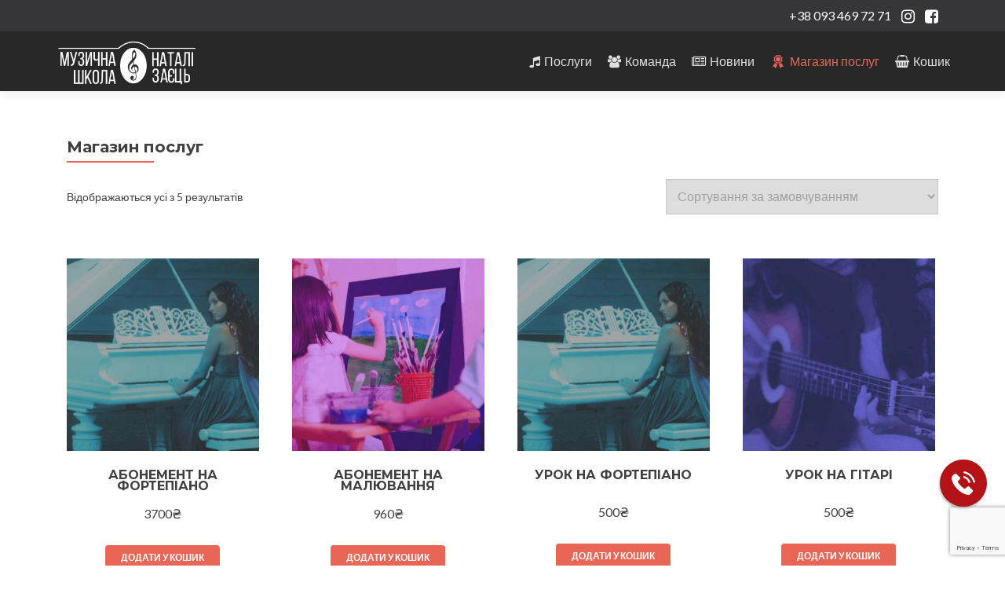

--- FILE ---
content_type: text/html; charset=UTF-8
request_url: https://musicschool.od.ua/shop/
body_size: 16638
content:
<!DOCTYPE html>

<html lang="uk">

<head>


<meta charset="UTF-8">

<meta name="viewport" content="width=device-width, initial-scale=1">

<link rel="profile" href="http://gmpg.org/xfn/11">

<link rel="pingback" href="https://musicschool.od.ua/xmlrpc.php">

<title>Товари &#8211; Музична школа Наталі Заєць</title>
<meta name='robots' content='max-image-preview:large' />
<link rel='dns-prefetch' href='//maxcdn.bootstrapcdn.com' />
<link rel='dns-prefetch' href='//fonts.googleapis.com' />
<link rel="alternate" type="application/rss+xml" title="Музична школа Наталі Заєць &raquo; стрічка" href="https://musicschool.od.ua/feed/" />
<link rel="alternate" type="application/rss+xml" title="Музична школа Наталі Заєць &raquo; Канал коментарів" href="https://musicschool.od.ua/comments/feed/" />
<link rel="alternate" type="application/rss+xml" title="Канал Музична школа Наталі Заєць &raquo; Товари" href="https://musicschool.od.ua/shop/feed/" />
<script type="text/javascript">
window._wpemojiSettings = {"baseUrl":"https:\/\/s.w.org\/images\/core\/emoji\/14.0.0\/72x72\/","ext":".png","svgUrl":"https:\/\/s.w.org\/images\/core\/emoji\/14.0.0\/svg\/","svgExt":".svg","source":{"concatemoji":"https:\/\/musicschool.od.ua\/wp-includes\/js\/wp-emoji-release.min.js?ver=6.1.8"}};
/*! This file is auto-generated */
!function(e,a,t){var n,r,o,i=a.createElement("canvas"),p=i.getContext&&i.getContext("2d");function s(e,t){var a=String.fromCharCode,e=(p.clearRect(0,0,i.width,i.height),p.fillText(a.apply(this,e),0,0),i.toDataURL());return p.clearRect(0,0,i.width,i.height),p.fillText(a.apply(this,t),0,0),e===i.toDataURL()}function c(e){var t=a.createElement("script");t.src=e,t.defer=t.type="text/javascript",a.getElementsByTagName("head")[0].appendChild(t)}for(o=Array("flag","emoji"),t.supports={everything:!0,everythingExceptFlag:!0},r=0;r<o.length;r++)t.supports[o[r]]=function(e){if(p&&p.fillText)switch(p.textBaseline="top",p.font="600 32px Arial",e){case"flag":return s([127987,65039,8205,9895,65039],[127987,65039,8203,9895,65039])?!1:!s([55356,56826,55356,56819],[55356,56826,8203,55356,56819])&&!s([55356,57332,56128,56423,56128,56418,56128,56421,56128,56430,56128,56423,56128,56447],[55356,57332,8203,56128,56423,8203,56128,56418,8203,56128,56421,8203,56128,56430,8203,56128,56423,8203,56128,56447]);case"emoji":return!s([129777,127995,8205,129778,127999],[129777,127995,8203,129778,127999])}return!1}(o[r]),t.supports.everything=t.supports.everything&&t.supports[o[r]],"flag"!==o[r]&&(t.supports.everythingExceptFlag=t.supports.everythingExceptFlag&&t.supports[o[r]]);t.supports.everythingExceptFlag=t.supports.everythingExceptFlag&&!t.supports.flag,t.DOMReady=!1,t.readyCallback=function(){t.DOMReady=!0},t.supports.everything||(n=function(){t.readyCallback()},a.addEventListener?(a.addEventListener("DOMContentLoaded",n,!1),e.addEventListener("load",n,!1)):(e.attachEvent("onload",n),a.attachEvent("onreadystatechange",function(){"complete"===a.readyState&&t.readyCallback()})),(e=t.source||{}).concatemoji?c(e.concatemoji):e.wpemoji&&e.twemoji&&(c(e.twemoji),c(e.wpemoji)))}(window,document,window._wpemojiSettings);
</script>
<style type="text/css">
img.wp-smiley,
img.emoji {
	display: inline !important;
	border: none !important;
	box-shadow: none !important;
	height: 1em !important;
	width: 1em !important;
	margin: 0 0.07em !important;
	vertical-align: -0.1em !important;
	background: none !important;
	padding: 0 !important;
}
</style>
	<link rel='stylesheet' id='wp-block-library-css' href='https://musicschool.od.ua/wp-includes/css/dist/block-library/style.min.css?ver=6.1.8' type='text/css' media='all' />
<link rel='stylesheet' id='wc-blocks-vendors-style-css' href='https://musicschool.od.ua/wp-content/plugins/woocommerce/packages/woocommerce-blocks/build/wc-blocks-vendors-style.css?ver=6.7.3' type='text/css' media='all' />
<link rel='stylesheet' id='wc-blocks-style-css' href='https://musicschool.od.ua/wp-content/plugins/woocommerce/packages/woocommerce-blocks/build/wc-blocks-style.css?ver=6.7.3' type='text/css' media='all' />
<link rel='stylesheet' id='classic-theme-styles-css' href='https://musicschool.od.ua/wp-includes/css/classic-themes.min.css?ver=1' type='text/css' media='all' />
<style id='global-styles-inline-css' type='text/css'>
body{--wp--preset--color--black: #000000;--wp--preset--color--cyan-bluish-gray: #abb8c3;--wp--preset--color--white: #ffffff;--wp--preset--color--pale-pink: #f78da7;--wp--preset--color--vivid-red: #cf2e2e;--wp--preset--color--luminous-vivid-orange: #ff6900;--wp--preset--color--luminous-vivid-amber: #fcb900;--wp--preset--color--light-green-cyan: #7bdcb5;--wp--preset--color--vivid-green-cyan: #00d084;--wp--preset--color--pale-cyan-blue: #8ed1fc;--wp--preset--color--vivid-cyan-blue: #0693e3;--wp--preset--color--vivid-purple: #9b51e0;--wp--preset--gradient--vivid-cyan-blue-to-vivid-purple: linear-gradient(135deg,rgba(6,147,227,1) 0%,rgb(155,81,224) 100%);--wp--preset--gradient--light-green-cyan-to-vivid-green-cyan: linear-gradient(135deg,rgb(122,220,180) 0%,rgb(0,208,130) 100%);--wp--preset--gradient--luminous-vivid-amber-to-luminous-vivid-orange: linear-gradient(135deg,rgba(252,185,0,1) 0%,rgba(255,105,0,1) 100%);--wp--preset--gradient--luminous-vivid-orange-to-vivid-red: linear-gradient(135deg,rgba(255,105,0,1) 0%,rgb(207,46,46) 100%);--wp--preset--gradient--very-light-gray-to-cyan-bluish-gray: linear-gradient(135deg,rgb(238,238,238) 0%,rgb(169,184,195) 100%);--wp--preset--gradient--cool-to-warm-spectrum: linear-gradient(135deg,rgb(74,234,220) 0%,rgb(151,120,209) 20%,rgb(207,42,186) 40%,rgb(238,44,130) 60%,rgb(251,105,98) 80%,rgb(254,248,76) 100%);--wp--preset--gradient--blush-light-purple: linear-gradient(135deg,rgb(255,206,236) 0%,rgb(152,150,240) 100%);--wp--preset--gradient--blush-bordeaux: linear-gradient(135deg,rgb(254,205,165) 0%,rgb(254,45,45) 50%,rgb(107,0,62) 100%);--wp--preset--gradient--luminous-dusk: linear-gradient(135deg,rgb(255,203,112) 0%,rgb(199,81,192) 50%,rgb(65,88,208) 100%);--wp--preset--gradient--pale-ocean: linear-gradient(135deg,rgb(255,245,203) 0%,rgb(182,227,212) 50%,rgb(51,167,181) 100%);--wp--preset--gradient--electric-grass: linear-gradient(135deg,rgb(202,248,128) 0%,rgb(113,206,126) 100%);--wp--preset--gradient--midnight: linear-gradient(135deg,rgb(2,3,129) 0%,rgb(40,116,252) 100%);--wp--preset--duotone--dark-grayscale: url('#wp-duotone-dark-grayscale');--wp--preset--duotone--grayscale: url('#wp-duotone-grayscale');--wp--preset--duotone--purple-yellow: url('#wp-duotone-purple-yellow');--wp--preset--duotone--blue-red: url('#wp-duotone-blue-red');--wp--preset--duotone--midnight: url('#wp-duotone-midnight');--wp--preset--duotone--magenta-yellow: url('#wp-duotone-magenta-yellow');--wp--preset--duotone--purple-green: url('#wp-duotone-purple-green');--wp--preset--duotone--blue-orange: url('#wp-duotone-blue-orange');--wp--preset--font-size--small: 13px;--wp--preset--font-size--medium: 20px;--wp--preset--font-size--large: 36px;--wp--preset--font-size--x-large: 42px;--wp--preset--spacing--20: 0.44rem;--wp--preset--spacing--30: 0.67rem;--wp--preset--spacing--40: 1rem;--wp--preset--spacing--50: 1.5rem;--wp--preset--spacing--60: 2.25rem;--wp--preset--spacing--70: 3.38rem;--wp--preset--spacing--80: 5.06rem;}:where(.is-layout-flex){gap: 0.5em;}body .is-layout-flow > .alignleft{float: left;margin-inline-start: 0;margin-inline-end: 2em;}body .is-layout-flow > .alignright{float: right;margin-inline-start: 2em;margin-inline-end: 0;}body .is-layout-flow > .aligncenter{margin-left: auto !important;margin-right: auto !important;}body .is-layout-constrained > .alignleft{float: left;margin-inline-start: 0;margin-inline-end: 2em;}body .is-layout-constrained > .alignright{float: right;margin-inline-start: 2em;margin-inline-end: 0;}body .is-layout-constrained > .aligncenter{margin-left: auto !important;margin-right: auto !important;}body .is-layout-constrained > :where(:not(.alignleft):not(.alignright):not(.alignfull)){max-width: var(--wp--style--global--content-size);margin-left: auto !important;margin-right: auto !important;}body .is-layout-constrained > .alignwide{max-width: var(--wp--style--global--wide-size);}body .is-layout-flex{display: flex;}body .is-layout-flex{flex-wrap: wrap;align-items: center;}body .is-layout-flex > *{margin: 0;}:where(.wp-block-columns.is-layout-flex){gap: 2em;}.has-black-color{color: var(--wp--preset--color--black) !important;}.has-cyan-bluish-gray-color{color: var(--wp--preset--color--cyan-bluish-gray) !important;}.has-white-color{color: var(--wp--preset--color--white) !important;}.has-pale-pink-color{color: var(--wp--preset--color--pale-pink) !important;}.has-vivid-red-color{color: var(--wp--preset--color--vivid-red) !important;}.has-luminous-vivid-orange-color{color: var(--wp--preset--color--luminous-vivid-orange) !important;}.has-luminous-vivid-amber-color{color: var(--wp--preset--color--luminous-vivid-amber) !important;}.has-light-green-cyan-color{color: var(--wp--preset--color--light-green-cyan) !important;}.has-vivid-green-cyan-color{color: var(--wp--preset--color--vivid-green-cyan) !important;}.has-pale-cyan-blue-color{color: var(--wp--preset--color--pale-cyan-blue) !important;}.has-vivid-cyan-blue-color{color: var(--wp--preset--color--vivid-cyan-blue) !important;}.has-vivid-purple-color{color: var(--wp--preset--color--vivid-purple) !important;}.has-black-background-color{background-color: var(--wp--preset--color--black) !important;}.has-cyan-bluish-gray-background-color{background-color: var(--wp--preset--color--cyan-bluish-gray) !important;}.has-white-background-color{background-color: var(--wp--preset--color--white) !important;}.has-pale-pink-background-color{background-color: var(--wp--preset--color--pale-pink) !important;}.has-vivid-red-background-color{background-color: var(--wp--preset--color--vivid-red) !important;}.has-luminous-vivid-orange-background-color{background-color: var(--wp--preset--color--luminous-vivid-orange) !important;}.has-luminous-vivid-amber-background-color{background-color: var(--wp--preset--color--luminous-vivid-amber) !important;}.has-light-green-cyan-background-color{background-color: var(--wp--preset--color--light-green-cyan) !important;}.has-vivid-green-cyan-background-color{background-color: var(--wp--preset--color--vivid-green-cyan) !important;}.has-pale-cyan-blue-background-color{background-color: var(--wp--preset--color--pale-cyan-blue) !important;}.has-vivid-cyan-blue-background-color{background-color: var(--wp--preset--color--vivid-cyan-blue) !important;}.has-vivid-purple-background-color{background-color: var(--wp--preset--color--vivid-purple) !important;}.has-black-border-color{border-color: var(--wp--preset--color--black) !important;}.has-cyan-bluish-gray-border-color{border-color: var(--wp--preset--color--cyan-bluish-gray) !important;}.has-white-border-color{border-color: var(--wp--preset--color--white) !important;}.has-pale-pink-border-color{border-color: var(--wp--preset--color--pale-pink) !important;}.has-vivid-red-border-color{border-color: var(--wp--preset--color--vivid-red) !important;}.has-luminous-vivid-orange-border-color{border-color: var(--wp--preset--color--luminous-vivid-orange) !important;}.has-luminous-vivid-amber-border-color{border-color: var(--wp--preset--color--luminous-vivid-amber) !important;}.has-light-green-cyan-border-color{border-color: var(--wp--preset--color--light-green-cyan) !important;}.has-vivid-green-cyan-border-color{border-color: var(--wp--preset--color--vivid-green-cyan) !important;}.has-pale-cyan-blue-border-color{border-color: var(--wp--preset--color--pale-cyan-blue) !important;}.has-vivid-cyan-blue-border-color{border-color: var(--wp--preset--color--vivid-cyan-blue) !important;}.has-vivid-purple-border-color{border-color: var(--wp--preset--color--vivid-purple) !important;}.has-vivid-cyan-blue-to-vivid-purple-gradient-background{background: var(--wp--preset--gradient--vivid-cyan-blue-to-vivid-purple) !important;}.has-light-green-cyan-to-vivid-green-cyan-gradient-background{background: var(--wp--preset--gradient--light-green-cyan-to-vivid-green-cyan) !important;}.has-luminous-vivid-amber-to-luminous-vivid-orange-gradient-background{background: var(--wp--preset--gradient--luminous-vivid-amber-to-luminous-vivid-orange) !important;}.has-luminous-vivid-orange-to-vivid-red-gradient-background{background: var(--wp--preset--gradient--luminous-vivid-orange-to-vivid-red) !important;}.has-very-light-gray-to-cyan-bluish-gray-gradient-background{background: var(--wp--preset--gradient--very-light-gray-to-cyan-bluish-gray) !important;}.has-cool-to-warm-spectrum-gradient-background{background: var(--wp--preset--gradient--cool-to-warm-spectrum) !important;}.has-blush-light-purple-gradient-background{background: var(--wp--preset--gradient--blush-light-purple) !important;}.has-blush-bordeaux-gradient-background{background: var(--wp--preset--gradient--blush-bordeaux) !important;}.has-luminous-dusk-gradient-background{background: var(--wp--preset--gradient--luminous-dusk) !important;}.has-pale-ocean-gradient-background{background: var(--wp--preset--gradient--pale-ocean) !important;}.has-electric-grass-gradient-background{background: var(--wp--preset--gradient--electric-grass) !important;}.has-midnight-gradient-background{background: var(--wp--preset--gradient--midnight) !important;}.has-small-font-size{font-size: var(--wp--preset--font-size--small) !important;}.has-medium-font-size{font-size: var(--wp--preset--font-size--medium) !important;}.has-large-font-size{font-size: var(--wp--preset--font-size--large) !important;}.has-x-large-font-size{font-size: var(--wp--preset--font-size--x-large) !important;}
.wp-block-navigation a:where(:not(.wp-element-button)){color: inherit;}
:where(.wp-block-columns.is-layout-flex){gap: 2em;}
.wp-block-pullquote{font-size: 1.5em;line-height: 1.6;}
</style>
<link rel='stylesheet' id='contact-form-7-css' href='https://musicschool.od.ua/wp-content/plugins/contact-form-7/includes/css/styles.css?ver=5.7.7' type='text/css' media='all' />
<link rel='stylesheet' id='dashicons-css' href='https://musicschool.od.ua/wp-includes/css/dashicons.min.css?ver=6.1.8' type='text/css' media='all' />
<link rel='stylesheet' id='obfx-module-pub-css-menu-icons-0-css' href='https://maxcdn.bootstrapcdn.com/font-awesome/4.7.0/css/font-awesome.min.css?ver=3.0.5' type='text/css' media='all' />
<link rel='stylesheet' id='obfx-module-pub-css-menu-icons-1-css' href='https://musicschool.od.ua/wp-content/plugins/themeisle-companion/obfx_modules/menu-icons/css/public.css?ver=3.0.5' type='text/css' media='all' />
<link rel='stylesheet' id='woocommerce-layout-css' href='https://musicschool.od.ua/wp-content/plugins/woocommerce/assets/css/woocommerce-layout.css?ver=6.2.0' type='text/css' media='all' />
<link rel='stylesheet' id='woocommerce-smallscreen-css' href='https://musicschool.od.ua/wp-content/plugins/woocommerce/assets/css/woocommerce-smallscreen.css?ver=6.2.0' type='text/css' media='only screen and (max-width: 768px)' />
<link rel='stylesheet' id='woocommerce-general-css' href='https://musicschool.od.ua/wp-content/plugins/woocommerce/assets/css/woocommerce.css?ver=6.2.0' type='text/css' media='all' />
<style id='woocommerce-inline-inline-css' type='text/css'>
.woocommerce form .form-row .required { visibility: visible; }
</style>
<link rel='stylesheet' id='zerif_font-css' href='//fonts.googleapis.com/css?family=Lato%3A300%2C400%2C700%2C400italic%7CMontserrat%3A700%7CHomemade+Apple&#038;ver=2.1.6' type='text/css' media='all' />
<link rel='stylesheet' id='zerif_font_all-css' href='//fonts.googleapis.com/css?family=Open+Sans%3A400%2C300%2C300italic%2C400italic%2C600italic%2C600%2C700%2C700italic%2C800%2C800italic&#038;ver=2.1.6' type='text/css' media='all' />
<link rel='stylesheet' id='zerif_bootstrap_style-css' href='https://musicschool.od.ua/wp-content/themes/zerif-pro/css/bootstrap.min.css?ver=2.1.6' type='text/css' media='all' />
<link rel='stylesheet' id='zerif_font-awesome_style-css' href='https://musicschool.od.ua/wp-content/themes/zerif-pro/assets/css/font-awesome.min.css?ver=2.1.6' type='text/css' media='all' />
<link rel='stylesheet' id='zerif_style-css' href='https://musicschool.od.ua/wp-content/themes/zerif-pro/style.css?ver=2.1.6' type='text/css' media='all' />
<style id='zerif_style-inline-css' type='text/css'>
.zerif-top-bar, .zerif-top-bar .widget.widget_shopping_cart .cart_list {
			background-color: #363537
		}
		.zerif-top-bar .widget .label-floating input[type=search]:-webkit-autofill {
			-webkit-box-shadow: inset 0 0 0px 9999px #363537
		}.zerif-top-bar, .zerif-top-bar .widget .label-floating input[type=search], .zerif-top-bar .widget.widget_search form.form-group:before, .zerif-top-bar .widget.widget_product_search form.form-group:before, .zerif-top-bar .widget.widget_shopping_cart:before {
			color: #ffffff
		} 
		.zerif-top-bar .widget .label-floating input[type=search]{
			-webkit-text-fill-color:#ffffff !important 
		}.zerif-top-bar a, .zerif-top-bar .top-bar-nav li a {
			color: #ffffff
		}.zerif-top-bar a:hover, .zerif-top-bar .top-bar-nav li a:hover {
			color: #eeeeee
		}

		.navbar-inverse .navbar-nav > li > a, 
		.nav.navbar-inverse .nav.navbar-nav ul.sub-menu li a,
		.navbar.navbar-inverse .primary-menu a, 
		.navbar.navbar-inverse .primary-menu > li > a, 
		.nav.navbar-inverse .primary-menu ul.sub-menu li a {
			color:#e0e0e0;
		}
		.navbar-inverse .navbar-nav > li.current-menu-item > a:not(.page-anchor),
		.navbar.navbar-inverse .nav.navbar-nav>li.current>a,
		.navbar.navbar-inverse .nav.navbar-nav a:hover, 
		.navbar.navbar-inverse .nav.navbar-nav > li > a:hover, 
		.nav.navbar-inverse .nav.navbar-nav ul.sub-menu li a:hover,
		.navbar.navbar-inverse .primary-menu a:hover, 
		.navbar.navbar-inverse .primary-menu > li > a:hover, 
		.nav.navbar-inverse .primary-menu ul.sub-menu li a:hover {
			color:#e96656;
		}
		.screen-reader-text {
			clip: rect(1px, 1px, 1px, 1px);
			position: absolute !important;
		}
		.screen-reader-text:hover,
		.screen-reader-text:active,
		.screen-reader-text:focus {
			background-color: #f1f1f1;
			border-radius: 3px;
			box-shadow: 0 0 2px 2px rgba(0, 0, 0, 0.6);
			clip: auto !important;
			color: #21759b;
			display: block;
			font-size: 14px;
			font-weight: bold;
			height: auto;
			left: 5px;
			line-height: normal;
			padding: 15px 23px 14px;
			text-decoration: none;
			top: 5px;
			width: auto;
			z-index: 100000; !* Above WP toolbar *!
		}
</style>
<!--[if lt IE 9]>
<link rel='stylesheet' id='zerif_ie_style-css' href='https://musicschool.od.ua/wp-content/themes/zerif-pro/css/ie.css?ver=2.1.6' type='text/css' media='all' />
<![endif]-->
<link rel='stylesheet' id='ari-fancybox-css' href='https://musicschool.od.ua/wp-content/plugins/ari-fancy-lightbox/assets/fancybox/jquery.fancybox.min.css?ver=1.4.1' type='text/css' media='all' />
<style id='ari-fancybox-inline-css' type='text/css'>
BODY .fancybox-container{z-index:200000}BODY .fancybox-is-open .fancybox-bg{opacity:0.87}BODY .fancybox-bg {background-color:#0f0f11}BODY .fancybox-thumbs {background-color:#ffffff}
</style>
<script type='text/javascript' src='https://musicschool.od.ua/wp-includes/js/jquery/jquery.min.js?ver=3.6.1' id='jquery-core-js'></script>
<script type='text/javascript' src='https://musicschool.od.ua/wp-includes/js/jquery/jquery-migrate.min.js?ver=3.3.2' id='jquery-migrate-js'></script>
<link rel="https://api.w.org/" href="https://musicschool.od.ua/wp-json/" /><link rel="EditURI" type="application/rsd+xml" title="RSD" href="https://musicschool.od.ua/xmlrpc.php?rsd" />
<link rel="wlwmanifest" type="application/wlwmanifest+xml" href="https://musicschool.od.ua/wp-includes/wlwmanifest.xml" />
<meta name="generator" content="WordPress 6.1.8" />
<meta name="generator" content="WooCommerce 6.2.0" />
	<noscript><style>.woocommerce-product-gallery{ opacity: 1 !important; }</style></noscript>
	<style type="text/css">.recentcomments a{display:inline !important;padding:0 !important;margin:0 !important;}</style><style type="text/css" id="custom-background-css">
body.custom-background { background-image: url("https://musicschool.od.ua/wp-content/uploads/2021/04/piano-girl-2.jpg"); background-position: left top; background-size: auto; background-repeat: repeat; background-attachment: scroll; }
</style>
	<link rel="icon" href="https://musicschool.od.ua/wp-content/uploads/2021/04/cropped-favicon-32x32.png" sizes="32x32" />
<link rel="icon" href="https://musicschool.od.ua/wp-content/uploads/2021/04/cropped-favicon-192x192.png" sizes="192x192" />
<link rel="apple-touch-icon" href="https://musicschool.od.ua/wp-content/uploads/2021/04/cropped-favicon-180x180.png" />
<meta name="msapplication-TileImage" content="https://musicschool.od.ua/wp-content/uploads/2021/04/cropped-favicon-270x270.png" />
		<style type="text/css" id="wp-custom-css">
			header{width: 100vw;}
#parallax_move .layer {background-position: center 78%;}		</style>
		

</head>

		<body class="archive post-type-archive post-type-archive-product wp-custom-logo theme-zerif-pro woocommerce-shop woocommerce woocommerce-page woocommerce-no-js" itemscope="itemscope" itemtype="http://schema.org/WebPage">
			
	<div class="zerif-top-bar">		<div class="container">
			<div class="row">
									<div class="pull-right col-md-6">
						<i class="fas fa-phone-alt" style="margin: 0px 5px 0 0"></i> <a href="tel:+380934697271">+38 093 469 72 71</a>  <a href="https://instagram.com/musicschool.od.ua/" title="Мы в Instagram"><i class="fa fa-instagram" style="margin: -2px 10px 0 10px;font-size: 20px"></i></a>  <a href="https://www.facebook.com/Musicschoolod" title="Мы на Facebook"><i class="fa fa-facebook-square" style="margin: -2px 15px 0 0;font-size: 20px"></i></a>					</div>
									<div class="pull-left col-md-6 top-widgets-placeholder">
									</div>
			</div><!-- /.row -->
		</div><!-- /.container -->
		</div>
	
	
		
		<header id="home" class="header" itemscope="itemscope" itemtype="http://schema.org/WPHeader">

			
				<div id="main-nav" class="navbar navbar-inverse bs-docs-nav">

					<div class="container">

						<div class="navbar-header responsive-logo">

							<button class="navbar-toggle collapsed" type="button" data-toggle="collapse"
									data-target=".bs-navbar-collapse">

								<span class="screen-reader-text">Menu</span>

								<span class="icon-bar"></span>

								<span class="icon-bar"></span>

								<span class="icon-bar"></span>

							</button>

							
							<div class="navbar-brand">

								
									<a href="https://musicschool.od.ua/">

										<img src="https://musicschool.od.ua/wp-content/uploads/2021/04/zayats-logo2-white-on-black.png" alt="Музична школа Наталі Заєць">
									</a>

									
							</div> <!-- /.navbar-brand -->

						</div> <!-- /.navbar-header -->

					
		
		<nav class="navbar-collapse bs-navbar-collapse collapse" id="site-navigation" itemscope itemtype="http://schema.org/SiteNavigationElement">
			<ul id="menu-menu_ua" class="nav navbar-nav navbar-right responsive-nav main-nav-list"><li id="menu-item-366" class="menu-item menu-item-type-custom menu-item-object-custom menu-item-366"><a href="/#works"><i class="obfx-menu-icon fa fa-music"></i>Послуги</a></li>
<li id="menu-item-368" class="menu-item menu-item-type-custom menu-item-object-custom menu-item-368"><a href="/#team"><i class="obfx-menu-icon fa fa-users"></i>Команда</a></li>
<li id="menu-item-369" class="menu-item menu-item-type-custom menu-item-object-custom menu-item-369"><a href="/#latestnews"><i class="obfx-menu-icon fa fa-newspaper-o"></i>Новини</a></li>
<li id="menu-item-125" class="menu-item menu-item-type-custom menu-item-object-custom current-menu-item menu-item-125"><a href="https://musicschool.od.ua/shop" aria-current="page"><i class="obfx-menu-icon dashicons dashicons-awards"></i>Магазин послуг</a></li>
<li id="menu-item-430" class="menu-item menu-item-type-post_type menu-item-object-page menu-item-430"><a href="https://musicschool.od.ua/cart/"><i class="obfx-menu-icon fa fa-shopping-basket"></i>Кошик</a></li>
</ul>		</nav>
		
					</div>

				</div>
							<!-- / END TOP BAR -->

	<div class="clear"></div>
</header> <!-- / END HOME SECTION  -->
<div id="content" class="site-content">
	<div class="container">
				<div class="content-left-wrap col-md-12">
			<div id="primary" class="content-area">
				<main id="main" class="site-main">
					
			
				<h1 class="page-title">Магазин послуг</h1>

			
			
			
				<div class="woocommerce-notices-wrapper"></div><p class="woocommerce-result-count">
	Відображаються усі з 5 результатів</p>
<form class="woocommerce-ordering" method="get">
	<select name="orderby" class="orderby" aria-label="Замовлення магазину">
					<option value="menu_order"  selected='selected'>Сортування за замовчуванням</option>
					<option value="popularity" >Сортувати за популярністю</option>
					<option value="date" >Сортувати за останніми</option>
					<option value="price" >Сортувати за ціною: від нижчої до вищої</option>
					<option value="price-desc" >Сортувати за ціною: від вищої до нижчої</option>
			</select>
	<input type="hidden" name="paged" value="1" />
	</form>

				<ul class="products columns-4">

																					<li class="product type-product post-422 status-publish first instock product_cat-abonement has-post-thumbnail virtual taxable purchasable product-type-simple">
	<a href="https://musicschool.od.ua/product/abonement-na-fortepiano/" class="woocommerce-LoopProduct-link woocommerce-loop-product__link"><img width="300" height="300" src="https://musicschool.od.ua/wp-content/uploads/2021/04/k-piano-300x300.jpg" class="attachment-woocommerce_thumbnail size-woocommerce_thumbnail" alt="" decoding="async" loading="lazy" srcset="https://musicschool.od.ua/wp-content/uploads/2021/04/k-piano-300x300.jpg 300w, https://musicschool.od.ua/wp-content/uploads/2021/04/k-piano-165x165.jpg 165w, https://musicschool.od.ua/wp-content/uploads/2021/04/k-piano-150x150.jpg 150w, https://musicschool.od.ua/wp-content/uploads/2021/04/k-piano-73x73.jpg 73w, https://musicschool.od.ua/wp-content/uploads/2021/04/k-piano-174x174.jpg 174w, https://musicschool.od.ua/wp-content/uploads/2021/04/k-piano-250x250.jpg 250w" sizes="(max-width: 300px) 100vw, 300px" /><h2 class="woocommerce-loop-product__title">Абонемент на фортепіано</h2>
	<span class="price"><span class="woocommerce-Price-amount amount"><bdi>3700<span class="woocommerce-Price-currencySymbol">&#8372;</span></bdi></span></span>
</a><a href="?add-to-cart=422" data-quantity="1" class="button product_type_simple add_to_cart_button ajax_add_to_cart" data-product_id="422" data-product_sku="" aria-label="Додайте &ldquo;Абонемент на фортепіано&rdquo; до кошика" rel="nofollow">Додати у кошик</a></li>
																	<li class="product type-product post-423 status-publish instock product_cat-abonement has-post-thumbnail virtual taxable purchasable product-type-simple">
	<a href="https://musicschool.od.ua/product/abonement-na-malyuvannya/" class="woocommerce-LoopProduct-link woocommerce-loop-product__link"><img width="300" height="300" src="https://musicschool.od.ua/wp-content/uploads/2021/04/k-goart-300x300.jpg" class="attachment-woocommerce_thumbnail size-woocommerce_thumbnail" alt="" decoding="async" loading="lazy" srcset="https://musicschool.od.ua/wp-content/uploads/2021/04/k-goart-300x300.jpg 300w, https://musicschool.od.ua/wp-content/uploads/2021/04/k-goart-165x165.jpg 165w, https://musicschool.od.ua/wp-content/uploads/2021/04/k-goart-150x150.jpg 150w, https://musicschool.od.ua/wp-content/uploads/2021/04/k-goart-73x73.jpg 73w, https://musicschool.od.ua/wp-content/uploads/2021/04/k-goart-174x174.jpg 174w, https://musicschool.od.ua/wp-content/uploads/2021/04/k-goart-250x250.jpg 250w" sizes="(max-width: 300px) 100vw, 300px" /><h2 class="woocommerce-loop-product__title">Абонемент на малювання</h2>
	<span class="price"><span class="woocommerce-Price-amount amount"><bdi>960<span class="woocommerce-Price-currencySymbol">&#8372;</span></bdi></span></span>
</a><a href="?add-to-cart=423" data-quantity="1" class="button product_type_simple add_to_cart_button ajax_add_to_cart" data-product_id="423" data-product_sku="" aria-label="Додайте &ldquo;Абонемент на малювання&rdquo; до кошика" rel="nofollow">Додати у кошик</a></li>
																	<li class="product type-product post-411 status-publish instock product_cat-urok has-post-thumbnail virtual taxable purchasable product-type-simple">
	<a href="https://musicschool.od.ua/product/fortepino/" class="woocommerce-LoopProduct-link woocommerce-loop-product__link"><img width="300" height="300" src="https://musicschool.od.ua/wp-content/uploads/2021/04/k-piano-300x300.jpg" class="attachment-woocommerce_thumbnail size-woocommerce_thumbnail" alt="" decoding="async" loading="lazy" srcset="https://musicschool.od.ua/wp-content/uploads/2021/04/k-piano-300x300.jpg 300w, https://musicschool.od.ua/wp-content/uploads/2021/04/k-piano-165x165.jpg 165w, https://musicschool.od.ua/wp-content/uploads/2021/04/k-piano-150x150.jpg 150w, https://musicschool.od.ua/wp-content/uploads/2021/04/k-piano-73x73.jpg 73w, https://musicschool.od.ua/wp-content/uploads/2021/04/k-piano-174x174.jpg 174w, https://musicschool.od.ua/wp-content/uploads/2021/04/k-piano-250x250.jpg 250w" sizes="(max-width: 300px) 100vw, 300px" /><h2 class="woocommerce-loop-product__title">Урок на фортепіано</h2>
	<span class="price"><span class="woocommerce-Price-amount amount"><bdi>500<span class="woocommerce-Price-currencySymbol">&#8372;</span></bdi></span></span>
</a><a href="?add-to-cart=411" data-quantity="1" class="button product_type_simple add_to_cart_button ajax_add_to_cart" data-product_id="411" data-product_sku="" aria-label="Додайте &ldquo;Урок на фортепіано&rdquo; до кошика" rel="nofollow">Додати у кошик</a></li>
																	<li class="product type-product post-420 status-publish last instock product_cat-urok has-post-thumbnail virtual taxable purchasable product-type-simple">
	<a href="https://musicschool.od.ua/product/urok-na-gitari/" class="woocommerce-LoopProduct-link woocommerce-loop-product__link"><img width="300" height="300" src="https://musicschool.od.ua/wp-content/uploads/2021/04/k-gitara-300x300.jpg" class="attachment-woocommerce_thumbnail size-woocommerce_thumbnail" alt="" decoding="async" loading="lazy" srcset="https://musicschool.od.ua/wp-content/uploads/2021/04/k-gitara-300x300.jpg 300w, https://musicschool.od.ua/wp-content/uploads/2021/04/k-gitara-165x165.jpg 165w, https://musicschool.od.ua/wp-content/uploads/2021/04/k-gitara-150x150.jpg 150w, https://musicschool.od.ua/wp-content/uploads/2021/04/k-gitara-73x73.jpg 73w, https://musicschool.od.ua/wp-content/uploads/2021/04/k-gitara-174x174.jpg 174w, https://musicschool.od.ua/wp-content/uploads/2021/04/k-gitara-250x250.jpg 250w" sizes="(max-width: 300px) 100vw, 300px" /><h2 class="woocommerce-loop-product__title">Урок на гітарі</h2>
	<span class="price"><span class="woocommerce-Price-amount amount"><bdi>500<span class="woocommerce-Price-currencySymbol">&#8372;</span></bdi></span></span>
</a><a href="?add-to-cart=420" data-quantity="1" class="button product_type_simple add_to_cart_button ajax_add_to_cart" data-product_id="420" data-product_sku="" aria-label="Додайте &ldquo;Урок на гітарі&rdquo; до кошика" rel="nofollow">Додати у кошик</a></li>
																	<li class="product type-product post-421 status-publish first instock product_cat-urok has-post-thumbnail virtual taxable purchasable product-type-simple">
	<a href="https://musicschool.od.ua/product/urok-vokalu/" class="woocommerce-LoopProduct-link woocommerce-loop-product__link"><img width="300" height="300" src="https://musicschool.od.ua/wp-content/uploads/2021/04/k-vocal-300x300.jpg" class="attachment-woocommerce_thumbnail size-woocommerce_thumbnail" alt="" decoding="async" loading="lazy" srcset="https://musicschool.od.ua/wp-content/uploads/2021/04/k-vocal-300x300.jpg 300w, https://musicschool.od.ua/wp-content/uploads/2021/04/k-vocal-165x165.jpg 165w, https://musicschool.od.ua/wp-content/uploads/2021/04/k-vocal-150x150.jpg 150w, https://musicschool.od.ua/wp-content/uploads/2021/04/k-vocal-73x73.jpg 73w, https://musicschool.od.ua/wp-content/uploads/2021/04/k-vocal-174x174.jpg 174w, https://musicschool.od.ua/wp-content/uploads/2021/04/k-vocal-250x250.jpg 250w" sizes="(max-width: 300px) 100vw, 300px" /><h2 class="woocommerce-loop-product__title">Урок вокалу</h2>
	<span class="price"><span class="woocommerce-Price-amount amount"><bdi>500<span class="woocommerce-Price-currencySymbol">&#8372;</span></bdi></span></span>
</a><a href="?add-to-cart=421" data-quantity="1" class="button product_type_simple add_to_cart_button ajax_add_to_cart" data-product_id="421" data-product_sku="" aria-label="Додайте &ldquo;Урок вокалу&rdquo; до кошика" rel="nofollow">Додати у кошик</a></li>
									
				</ul>

				
								</main><!-- #main -->
			</div><!-- #primary -->
		</div><!-- .content-left-wrap -->

			</div><!-- .container -->
</div><!-- .site-content -->

  <div id="contact_form_pop" class="fancybox-hide contact-form">
    <div class="contact-form">
<div class="wpcf7 no-js" id="wpcf7-f244-o1" lang="uk" dir="ltr">
<div class="screen-reader-response"><p role="status" aria-live="polite" aria-atomic="true"></p> <ul></ul></div>
<form action="/shop/#wpcf7-f244-o1" method="post" class="wpcf7-form init" aria-label="Contact form" novalidate="novalidate" data-status="init">
<div style="display: none;">
<input type="hidden" name="_wpcf7" value="244" />
<input type="hidden" name="_wpcf7_version" value="5.7.7" />
<input type="hidden" name="_wpcf7_locale" value="uk" />
<input type="hidden" name="_wpcf7_unit_tag" value="wpcf7-f244-o1" />
<input type="hidden" name="_wpcf7_container_post" value="0" />
<input type="hidden" name="_wpcf7_posted_data_hash" value="" />
<input type="hidden" name="_wpcf7_recaptcha_response" value="" />
</div>
<p><label> Ваше ім'я<br />
<span class="wpcf7-form-control-wrap" data-name="your-name"><input size="40" class="wpcf7-form-control wpcf7-text wpcf7-validates-as-required" aria-required="true" aria-invalid="false" value="" type="text" name="your-name" /></span> </label>
</p>
<p><label> Ваш email<br />
<span class="wpcf7-form-control-wrap" data-name="your-email"><input size="40" class="wpcf7-form-control wpcf7-text wpcf7-email wpcf7-validates-as-required wpcf7-validates-as-email" aria-required="true" aria-invalid="false" value="" type="email" name="your-email" /></span> </label>
</p>
<p><label> Телефон<br />
<span class="wpcf7-form-control-wrap" data-name="your-tel"><input size="40" class="wpcf7-form-control wpcf7-text wpcf7-tel wpcf7-validates-as-required wpcf7-validates-as-tel tel" aria-required="true" aria-invalid="false" placeholder="Наприклад: +38(123)456-7890" value="" type="tel" name="your-tel" /></span> </label>
</p>
<p><input class="wpcf7-form-control has-spinner wpcf7-submit" type="submit" value="Замовити" />
</p><p style="display: none !important;" class="akismet-fields-container" data-prefix="_wpcf7_ak_"><label>&#916;<textarea name="_wpcf7_ak_hp_textarea" cols="45" rows="8" maxlength="100"></textarea></label><input type="hidden" id="ak_js_1" name="_wpcf7_ak_js" value="10"/><script>document.getElementById( "ak_js_1" ).setAttribute( "value", ( new Date() ).getTime() );</script></p><div class="wpcf7-response-output" aria-hidden="true"></div>
</form>
</div>
</div>
  </div>


  <div id="contact_callback" class="fancybox-hide contact-form">
    <div class="contact-form">
<div class="wpcf7 no-js" id="wpcf7-f385-o2" lang="uk" dir="ltr">
<div class="screen-reader-response"><p role="status" aria-live="polite" aria-atomic="true"></p> <ul></ul></div>
<form action="/shop/#wpcf7-f385-o2" method="post" class="wpcf7-form init" aria-label="Contact form" novalidate="novalidate" data-status="init">
<div style="display: none;">
<input type="hidden" name="_wpcf7" value="385" />
<input type="hidden" name="_wpcf7_version" value="5.7.7" />
<input type="hidden" name="_wpcf7_locale" value="uk" />
<input type="hidden" name="_wpcf7_unit_tag" value="wpcf7-f385-o2" />
<input type="hidden" name="_wpcf7_container_post" value="0" />
<input type="hidden" name="_wpcf7_posted_data_hash" value="" />
<input type="hidden" name="_wpcf7_recaptcha_response" value="" />
</div>
<p><label> Ваше ім'я<br />
<span class="wpcf7-form-control-wrap" data-name="your-name"><input size="40" class="wpcf7-form-control wpcf7-text wpcf7-validates-as-required" aria-required="true" aria-invalid="false" value="" type="text" name="your-name" /></span> </label>
</p>
<p><label> Телефон<br />
<span class="wpcf7-form-control-wrap" data-name="your-tel"><input size="40" class="wpcf7-form-control wpcf7-text wpcf7-tel wpcf7-validates-as-required wpcf7-validates-as-tel tel" aria-required="true" aria-invalid="false" placeholder="Наприклад: +38(123)456-7890" value="" type="tel" name="your-tel" /></span> </label>
</p>
<p><input class="wpcf7-form-control has-spinner wpcf7-submit" type="submit" value="Подзвонити мені" />
</p><p style="display: none !important;" class="akismet-fields-container" data-prefix="_wpcf7_ak_"><label>&#916;<textarea name="_wpcf7_ak_hp_textarea" cols="45" rows="8" maxlength="100"></textarea></label><input type="hidden" id="ak_js_2" name="_wpcf7_ak_js" value="196"/><script>document.getElementById( "ak_js_2" ).setAttribute( "value", ( new Date() ).getTime() );</script></p><div class="wpcf7-response-output" aria-hidden="true"></div>
</form>
</div>
</div>
  </div>



<!-- Виджет мессенджеров -->
<style>.messengersq .links.active a:after {
  position: absolute;
  top: 18px;
  background: #fff;
  padding: 4px 10px;
  border-radius: 50px;
  font-size: 12px
}

.messengersq .links.active a:nth-child(1):hover:after {
  color: #27a219;
  left: -125px;
  content: 'Зворотний дзвінок'
}

.messengersq .links.active a:nth-child(2):hover:after {
  color: #b31217;
  left: -116px;
  content: 'Подзвонити нам'
}

.messengersq .links.active a:nth-child(3):hover:after {
  color: #2a9fda;
  left: -139px;
  content: 'Написати в Telegram'
}

.messengersq .links.active a:nth-child(4):hover:after {
  color: #007ff8;
  left: -140px;
  content: 'Написати в Facebook'
}

.messengersq .links.active a:nth-child(5):hover:after,
.messengersq .links.active a:nth-child(6):hover:after {
  color: #784f99;
  left: -119px;
  content: 'Написати в Viber'
}

#facebookq {}

#whatsappq {
  margin-bottom: -60px
}

.btnq,
.messengersq .links a,
.messengersq .pulse:after {
  background: #b31217;
  box-shadow: -1px 2px 3px 0 #2b2b2b4f
}

.messengersq .pulse:after {
  box-shadow: none
}

.messengersq .btnq>div svg {
  display: none
}

.messengersq .btnq>div svg.active {
  display: block
}

.messengersq {
  right: calc(2% - 2.25px)
}

.messengersq .links.active~.btnq:after {
  visibility: hidden!important
}

.messengersq .links.active~.btnq>div {
  display: none
}

.messengersq .links.active~.btnq {
  display: flex;
  align-items: center;
  justify-content: center;
  width: 45px;
  height: 45px;
  transform: rotate(90deg)!important;
  opacity: .8
}

.messengersq .links.active a:nth-child(1):hover {
  background: #27a219
}

.messengersq .links.active a:nth-child(2):hover {
  background: #ffa500
}

.messengersq .links.active a:nth-child(3):hover {
  background: #2a9fda
}

.messengersq .links.active a:nth-child(4):hover{
  background: #007ff8
}

.messengersq .links.active a:nth-child(5):hover,
.messengersq .links.active a:nth-child(6):hover{
  background: #784f99
}

.messengersq .links.active~.btnq svg:nth-child(1) {
  display: block
}

.messengersq .links.active~.btnq svg:nth-child(2) {
  display: none
}

.messengersq .links.active a svg {
  transition: all .3s ease
}

.messengersq .links.active a:hover svg {
  transform: scale(.9)
}

.messengersq .btnq svg:nth-child(1) {
  display: none
}

.messengersq .pulse {
  position: relative;
  overflow: unset!important
}

@keyframes scale {
  0% {
    transform: translate(-50%, -50%) scale(0);
    opacity: 1
  }
  100% {
    transform: translate(-50%, -50%) scale(1.7);
    opacity: 0
  }
}

.messengersq .pulse:after {
  top: 50%;
  left: 50%;
  transform: translate(-50%, -50%);
  height: 100%;
  width: 100%;
  border-radius: 100%;
  animation: scale 2s linear infinite;
  content: "";
  position: absolute;
  z-index: -1
}

.messengersq .pulse-call path:nth-child(2),
.messengersq .pulse-call path:nth-child(3) {
  opacity: 0
}

.messengersq .pulse-call path:nth-child(2).active,
.messengersq .pulse-call path:nth-child(3).active {
  opacity: 1
}

.messengersq .btnq,
.messengersq .links a {
  width: 60px;
  height: 60px;
  overflow: hidden;
  padding: 15px;
  border-radius: 100%;
  box-sizing: border-box;
  height: 60px;
  margin-bottom: 5px;
  transition: all .3s ease
}

.messengersq {
  display: flex;
  flex-direction: column;
  align-items: center;
  position: fixed;
  bottom: 70px;
  z-index: 99
}

.messengersq .btnq {
  cursor: pointer;
  position: relative;
  z-index: 998;
  transition: all .3s ease
}

.messengersq .btnq:hover {
  transform: scale(1.1)
}

.messengersq .links {
  display: flex;
  height: 0;
  margin-bottom: -25px;
  overflow: hidden;
  flex-direction: column;
  transition: all .3s ease
}

.messengersq .links a {
  position: relative;
  overflow: unset;
  transition: all .3s cubic-bezier(.31, 1.04, .43, 1.1)
}

.messengersq .links.active a {
  transform: translate(0)!important
}

.messengersq .links.active {
  margin-bottom: 0;
  height: 100%;
  overflow: visible
}

#viber-mobileq {
  display: none
}

@media(max-width:768px) {
  .messengersq {
   right:16px
  }
  #viberq {
    display: none
  }
  #viber-mobileq {
    display: block
  }
}</style>



<div class="messengersq">
   <div class="links">

       <a style="transform:translateY(325px);" id="message" href="#contact_callback" class="ari-fancybox">

      <svg viewBox="-21 -47 682.66669 682" xml:space="preserve" width="30px" height="30px" style="enable-background:new 0 0 512 512;" xmlns="http://www.w3.org/2000/svg">
        <g>
          <path d="m552.011719-1.332031h-464.023438c-48.515625 0-87.988281 39.472656-87.988281 87.988281v283.972656c0 48.421875 39.300781 87.824219 87.675781 87.988282v128.871093l185.183594-128.859375h279.152344c48.515625 0 87.988281-39.472656 87.988281-88v-283.972656c0-48.515625-39.472656-87.988281-87.988281-87.988281zm-83.308594 330.011719h-297.40625v-37.5h297.40625zm0-80h-297.40625v-37.5h297.40625zm0-80h-297.40625v-37.5h297.40625zm0 0" style="fill: white;"></path>
        </g>
      </svg>
      </a>
      <a style="transform:translateY(260px);" id="phoneq" href="tel:+380934697271">
         <svg xmlns="https://www.w3.org/2000/svg" xmlns:xlink="https://www.w3.org/1999/xlink" version="1.1" id="Capa_1" x="0px" y="0px" viewBox="0 0 480.56 480.56" style="enable-background:new 0 0 480.56 480.56;" xml:space="preserve" width="30px" height="30px">
            <g>
               <g>
                  <path d="M365.354,317.9c-15.7-15.5-35.3-15.5-50.9,0c-11.9,11.8-23.8,23.6-35.5,35.6c-3.2,3.3-5.9,4-9.8,1.8 c-7.7-4.2-15.9-7.6-23.3-12.2c-34.5-21.7-63.4-49.6-89-81c-12.7-15.6-24-32.3-31.9-51.1c-1.6-3.8-1.3-6.3,1.8-9.4 c11.9-11.5,23.5-23.3,35.2-35.1c16.3-16.4,16.3-35.6-0.1-52.1c-9.3-9.4-18.6-18.6-27.9-28c-9.6-9.6-19.1-19.3-28.8-28.8 c-15.7-15.3-35.3-15.3-50.9,0.1c-12,11.8-23.5,23.9-35.7,35.5c-11.3,10.7-17,23.8-18.2,39.1c-1.9,24.9,4.2,48.4,12.8,71.3 c17.6,47.4,44.4,89.5,76.9,128.1c43.9,52.2,96.3,93.5,157.6,123.3c27.6,13.4,56.2,23.7,87.3,25.4c21.4,1.2,40-4.2,54.9-20.9 c10.2-11.4,21.7-21.8,32.5-32.7c16-16.2,16.1-35.8,0.2-51.8C403.554,355.9,384.454,336.9,365.354,317.9z" fill="#FFFFFF"/>
                  <path d="M346.254,238.2l36.9-6.3c-5.8-33.9-21.8-64.6-46.1-89c-25.7-25.7-58.2-41.9-94-46.9l-5.2,37.1 c27.7,3.9,52.9,16.4,72.8,36.3C329.454,188.2,341.754,212,346.254,238.2z" fill="#FFFFFF"/>
                  <path d="M403.954,77.8c-42.6-42.6-96.5-69.5-156-77.8l-5.2,37.1c51.4,7.2,98,30.5,134.8,67.2c34.9,34.9,57.8,79,66.1,127.5 l36.9-6.3C470.854,169.3,444.354,118.3,403.954,77.8z" fill="#FFFFFF"/>
               </g>
            </g>
         </svg>
      </a>
      <a style="transform:translateY(195px);" id="telegramq" href="tg://resolve?domain=Natalyzaiets">
         <svg xmlns="https://www.w3.org/2000/svg" xmlns:xlink="https://www.w3.org/1999/xlink" version="1.1" id="Layer_1" x="0px" y="0px" viewBox="0 0 300 300" style="enable-background:new 0 0 300 300;" xml:space="preserve" width="30px" height="30px">
            <g id="XMLID_496_">
               <path id="XMLID_497_" d="M5.299,144.645l69.126,25.8l26.756,86.047c1.712,5.511,8.451,7.548,12.924,3.891l38.532-31.412 c4.039-3.291,9.792-3.455,14.013-0.391l69.498,50.457c4.785,3.478,11.564,0.856,12.764-4.926L299.823,29.22 c1.31-6.316-4.896-11.585-10.91-9.259L5.218,129.402C-1.783,132.102-1.722,142.014,5.299,144.645z M96.869,156.711l135.098-83.207 c2.428-1.491,4.926,1.792,2.841,3.726L123.313,180.87c-3.919,3.648-6.447,8.53-7.163,13.829l-3.798,28.146 c-0.503,3.758-5.782,4.131-6.819,0.494l-14.607-51.325C89.253,166.16,91.691,159.907,96.869,156.711z" fill="#FFFFFF"/>
            </g>
         </svg>
      </a>
      <a style="transform:translateY(130px);" id="facebookq" href="https://m.me/Musicschoolod">
         <svg xmlns="https://www.w3.org/2000/svg" xmlns:xlink="https://www.w3.org/1999/xlink" version="1.1" id="Capa_1" x="0px" y="0px" viewBox="0 0 512 512" style="enable-background:new 0 0 512 512;" xml:space="preserve" width="30px" height="30px">
            <g>
               <g>
                  <path d="M256,0C114.624,0,0,106.112,0,237.024c0,74.592,37.216,141.12,95.392,184.576V512l87.168-47.84 c23.264,6.432,47.904,9.92,73.44,9.92c141.376,0,256-106.112,256-237.024S397.376,0,256,0z M281.44,319.2l-65.184-69.536 L89.056,319.2l139.936-148.544l66.784,69.536l125.6-69.536L281.44,319.2z" fill="#FFFFFF"/>
               </g>
            </g>
         </svg>
      </a>
      <a style="transform:translateY(65px);" id="viberq" href="viber://chat?number=380934697271">
         <svg xmlns="http://www.w3.org/2000/svg" xmlns:xlink="http://www.w3.org/1999/xlink" version="1.1" id="Capa_1" x="0px" y="0px" viewBox="-1 0 360 360" style="enable-background:new 0 0 455.731 455.731;width: 60px;height: 47px;margin-top: -14px;margin-left: -20px;fill: #fff;" xml:space="preserve">
            <g>
               <path d="M296.076,105.381c-45.26-8.61-91.16-8.61-136.43,0c-19.8,4.41-44.71,28.28-49.58,47.48c-8.1,37.15-8.1,74.81,0,111.96 c4.87,19.2,29.78,43.07,49.58,47.48c0.005,0.001,0.01,0.002,0.015,0.003c0.882,0.173,1.525,0.937,1.525,1.836v54.422 c0,2.72,3.32,4.06,5.21,2.09l25.85-26.53c0,0,20.599-21.146,24.303-24.948c0.362-0.372,0.862-0.573,1.38-0.559 c26.099,0.723,52.226-1.385,78.147-6.313c19.8-4.41,44.72-28.28,49.58-47.48c8.11-37.15,8.11-74.81,0-111.96 C340.795,133.661,315.886,109.791,296.076,105.381z M296.766,267.592c-3.96,8.408-9.722,15.403-18.034,19.868 c-2.345,1.26-5.148,1.667-7.795,2.482c-3.044-0.924-5.945-1.545-8.639-2.663c-27.916-11.582-53.608-26.524-73.959-49.429 c-11.573-13.025-20.632-27.73-28.288-43.292c-3.631-7.38-6.691-15.049-9.81-22.668c-2.845-6.948,1.345-14.126,5.756-19.361 c4.139-4.913,9.465-8.673,15.233-11.444c4.502-2.163,8.943-0.916,12.231,2.9c7.108,8.25,13.637,16.922,18.924,26.485 c3.251,5.882,2.359,13.072-3.533,17.075c-1.432,0.973-2.737,2.115-4.071,3.214c-1.17,0.963-2.271,1.936-3.073,3.24 c-1.466,2.385-1.536,5.2-0.592,7.794c7.266,19.968,19.513,35.495,39.611,43.858c3.217,1.338,6.446,2.896,10.151,2.464 c6.205-0.725,8.214-7.531,12.562-11.087c4.25-3.475,9.681-3.521,14.259-0.624c4.579,2.898,9.018,6.009,13.43,9.153 c4.331,3.086,8.643,6.105,12.638,9.623C297.606,258.562,298.929,263,296.766,267.592z M260.722,202.523 c-1.733,0.031-1.052-0.003-0.393-0.022c-2.793-0.098-4.312-1.742-4.612-4.415c-0.219-1.953-0.392-3.932-0.858-5.832 c-0.918-3.742-2.907-7.21-6.054-9.503c-1.486-1.083-3.17-1.873-4.934-2.381c-2.241-0.647-4.568-0.469-6.804-1.017 c-2.428-0.594-3.771-2.561-3.39-4.839c0.347-2.073,2.364-3.691,4.629-3.527c14.157,1.022,24.275,8.341,25.719,25.008 c0.102,1.176,0.222,2.418-0.039,3.543c-0.424,1.829-1.731,2.781-3.052,2.954C261.042,202.494,261.021,202.503,260.722,202.523z M251.919,164.404c-4.344-2.127-9.042-3.449-13.804-4.237c-2.081-0.344-4.184-0.553-6.275-0.844 c-2.534-0.352-3.886-1.967-3.767-4.464c0.112-2.34,1.822-4.023,4.372-3.879c8.38,0.476,16.474,2.287,23.924,6.232 c15.15,8.023,23.804,20.687,26.33,37.597c0.115,0.766,0.298,1.525,0.356,2.294c0.144,1.898,0.233,3.799,0.379,6.302 c-0.06,0.456-0.092,1.528-0.358,2.538c-0.969,3.666-6.527,4.125-7.807,0.425c-0.379-1.098-0.436-2.347-0.438-3.529 c-0.013-7.734-1.694-15.46-5.594-22.189C265.228,173.736,259.102,167.922,251.919,164.404z M298.731,216.665 c-2.927,0.035-4.244-2.414-4.434-5.039c-0.376-5.196-0.636-10.415-1.353-15.568c-3.78-27.201-25.47-49.705-52.544-54.534 c-4.074-0.727-8.245-0.918-12.371-1.351c-2.609-0.274-6.026-0.432-6.604-3.675c-0.485-2.719,1.81-4.884,4.399-5.023 c0.704-0.038,1.412-0.006,2.119-0.003c35.065,0.983,2.14,0.076,0.094,0.005c36.472,1.063,66.417,25.283,72.839,61.351 c1.095,6.151,1.485,12.44,1.972,18.683C303.052,214.136,301.565,216.631,298.731,216.665z" style=""></path>
               <path d="M0,0v455.731h455.731V0H0z M371.996,270.781l-0.09,0.36c-7.28,29.43-40.1,61.01-70.24,67.58l-0.34,0.07 c-24.37,4.65-48.92,6.97-73.46,6.97c-7.223,0-14.446-0.225-21.665-0.629l-33.285,34.599c-8.24,8.58-22.73,2.74-22.73-9.15v-32.852 c-29.015-8.286-59.391-38.414-66.37-66.589l-0.08-0.36c-9-41.1-9-82.78,0-123.88l0.08-0.36c7.29-29.43,40.11-61.01,70.24-67.58 l0.35-0.07c48.74-9.3,98.17-9.3,146.92,0l0.34,0.07c30.14,6.57,62.96,38.15,70.24,67.58l0.09,0.36 C380.996,188.001,380.996,229.681,371.996,270.781z" style="fill: transparent;"></path>
            </g>
         </svg>
      </a>
      <a style="transform:translateY(65px);" id="viber-mobileq" href="viber://add?number=380934697271">
         <svg xmlns="http://www.w3.org/2000/svg" xmlns:xlink="http://www.w3.org/1999/xlink" version="1.1" id="Capa_1" x="0px" y="0px" viewBox="-1 0 360 360" style="enable-background:new 0 0 455.731 455.731;width: 60px;height: 47px;margin-top: -14px;margin-left: -20px;fill: #fff;" xml:space="preserve">
            <g>
               <path d="M296.076,105.381c-45.26-8.61-91.16-8.61-136.43,0c-19.8,4.41-44.71,28.28-49.58,47.48c-8.1,37.15-8.1,74.81,0,111.96 c4.87,19.2,29.78,43.07,49.58,47.48c0.005,0.001,0.01,0.002,0.015,0.003c0.882,0.173,1.525,0.937,1.525,1.836v54.422 c0,2.72,3.32,4.06,5.21,2.09l25.85-26.53c0,0,20.599-21.146,24.303-24.948c0.362-0.372,0.862-0.573,1.38-0.559 c26.099,0.723,52.226-1.385,78.147-6.313c19.8-4.41,44.72-28.28,49.58-47.48c8.11-37.15,8.11-74.81,0-111.96 C340.795,133.661,315.886,109.791,296.076,105.381z M296.766,267.592c-3.96,8.408-9.722,15.403-18.034,19.868 c-2.345,1.26-5.148,1.667-7.795,2.482c-3.044-0.924-5.945-1.545-8.639-2.663c-27.916-11.582-53.608-26.524-73.959-49.429 c-11.573-13.025-20.632-27.73-28.288-43.292c-3.631-7.38-6.691-15.049-9.81-22.668c-2.845-6.948,1.345-14.126,5.756-19.361 c4.139-4.913,9.465-8.673,15.233-11.444c4.502-2.163,8.943-0.916,12.231,2.9c7.108,8.25,13.637,16.922,18.924,26.485 c3.251,5.882,2.359,13.072-3.533,17.075c-1.432,0.973-2.737,2.115-4.071,3.214c-1.17,0.963-2.271,1.936-3.073,3.24 c-1.466,2.385-1.536,5.2-0.592,7.794c7.266,19.968,19.513,35.495,39.611,43.858c3.217,1.338,6.446,2.896,10.151,2.464 c6.205-0.725,8.214-7.531,12.562-11.087c4.25-3.475,9.681-3.521,14.259-0.624c4.579,2.898,9.018,6.009,13.43,9.153 c4.331,3.086,8.643,6.105,12.638,9.623C297.606,258.562,298.929,263,296.766,267.592z M260.722,202.523 c-1.733,0.031-1.052-0.003-0.393-0.022c-2.793-0.098-4.312-1.742-4.612-4.415c-0.219-1.953-0.392-3.932-0.858-5.832 c-0.918-3.742-2.907-7.21-6.054-9.503c-1.486-1.083-3.17-1.873-4.934-2.381c-2.241-0.647-4.568-0.469-6.804-1.017 c-2.428-0.594-3.771-2.561-3.39-4.839c0.347-2.073,2.364-3.691,4.629-3.527c14.157,1.022,24.275,8.341,25.719,25.008 c0.102,1.176,0.222,2.418-0.039,3.543c-0.424,1.829-1.731,2.781-3.052,2.954C261.042,202.494,261.021,202.503,260.722,202.523z M251.919,164.404c-4.344-2.127-9.042-3.449-13.804-4.237c-2.081-0.344-4.184-0.553-6.275-0.844 c-2.534-0.352-3.886-1.967-3.767-4.464c0.112-2.34,1.822-4.023,4.372-3.879c8.38,0.476,16.474,2.287,23.924,6.232 c15.15,8.023,23.804,20.687,26.33,37.597c0.115,0.766,0.298,1.525,0.356,2.294c0.144,1.898,0.233,3.799,0.379,6.302 c-0.06,0.456-0.092,1.528-0.358,2.538c-0.969,3.666-6.527,4.125-7.807,0.425c-0.379-1.098-0.436-2.347-0.438-3.529 c-0.013-7.734-1.694-15.46-5.594-22.189C265.228,173.736,259.102,167.922,251.919,164.404z M298.731,216.665 c-2.927,0.035-4.244-2.414-4.434-5.039c-0.376-5.196-0.636-10.415-1.353-15.568c-3.78-27.201-25.47-49.705-52.544-54.534 c-4.074-0.727-8.245-0.918-12.371-1.351c-2.609-0.274-6.026-0.432-6.604-3.675c-0.485-2.719,1.81-4.884,4.399-5.023 c0.704-0.038,1.412-0.006,2.119-0.003c35.065,0.983,2.14,0.076,0.094,0.005c36.472,1.063,66.417,25.283,72.839,61.351 c1.095,6.151,1.485,12.44,1.972,18.683C303.052,214.136,301.565,216.631,298.731,216.665z" style=""></path>
               <path d="M0,0v455.731h455.731V0H0z M371.996,270.781l-0.09,0.36c-7.28,29.43-40.1,61.01-70.24,67.58l-0.34,0.07 c-24.37,4.65-48.92,6.97-73.46,6.97c-7.223,0-14.446-0.225-21.665-0.629l-33.285,34.599c-8.24,8.58-22.73,2.74-22.73-9.15v-32.852 c-29.015-8.286-59.391-38.414-66.37-66.589l-0.08-0.36c-9-41.1-9-82.78,0-123.88l0.08-0.36c7.29-29.43,40.11-61.01,70.24-67.58 l0.35-0.07c48.74-9.3,98.17-9.3,146.92,0l0.34,0.07c30.14,6.57,62.96,38.15,70.24,67.58l0.09,0.36 C380.996,188.001,380.996,229.681,371.996,270.781z" style="fill: transparent;"></path>
            </g>
         </svg>
      </a>

      <!--<a style="transform:translateY(65px);" id="whatsappq" href="#contact_form_pop">
         <svg xmlns="https://www.w3.org/2000/svg" xmlns:xlink="https://www.w3.org/1999/xlink" version="1.1" id="Capa_1" x="0px" y="0px" viewBox="0 0 512 512" style="enable-background:new 0 0 512 512;" xml:space="preserve" width="30px" height="30px">
            <g>
               <g>
                  <path d="M256.064,0h-0.128C114.784,0,0,114.816,0,256c0,56,18.048,107.904,48.736,150.048l-31.904,95.104l98.4-31.456 C155.712,496.512,204,512,256.064,512C397.216,512,512,397.152,512,256S397.216,0,256.064,0z M405.024,361.504 c-6.176,17.44-30.688,31.904-50.24,36.128c-13.376,2.848-30.848,5.12-89.664-19.264C189.888,347.2,141.44,270.752,137.664,265.792 c-3.616-4.96-30.4-40.48-30.4-77.216s18.656-54.624,26.176-62.304c6.176-6.304,16.384-9.184,26.176-9.184 c3.168,0,6.016,0.16,8.576,0.288c7.52,0.32,11.296,0.768,16.256,12.64c6.176,14.88,21.216,51.616,23.008,55.392 c1.824,3.776,3.648,8.896,1.088,13.856c-2.4,5.12-4.512,7.392-8.288,11.744c-3.776,4.352-7.36,7.68-11.136,12.352 c-3.456,4.064-7.36,8.416-3.008,15.936c4.352,7.36,19.392,31.904,41.536,51.616c28.576,25.44,51.744,33.568,60.032,37.024 c6.176,2.56,13.536,1.952,18.048-2.848c5.728-6.176,12.8-16.416,20-26.496c5.12-7.232,11.584-8.128,18.368-5.568 c6.912,2.4,43.488,20.48,51.008,24.224c7.52,3.776,12.48,5.568,14.304,8.736C411.2,329.152,411.2,344.032,405.024,361.504z" fill="#FFFFFF"/>
               </g>
            </g>
         </svg>
      </a>-->
   </div>


   <div class="btnq pulse">
      <svg class="pulse-call-close" xmlns="http://www.w3.org/2000/svg" xmlns:xlink="http://www.w3.org/1999/xlink" version="1.1" id="Capa_1" x="0px" y="0px" viewBox="0 0 47.971 47.971" style="enable-background:new 0 0 47.971 47.971;width: 20px;" xml:space="preserve">
         <g>
            <path d="M28.228,23.986L47.092,5.122c1.172-1.171,1.172-3.071,0-4.242c-1.172-1.172-3.07-1.172-4.242,0L23.986,19.744L5.121,0.88 c-1.172-1.172-3.07-1.172-4.242,0c-1.172,1.171-1.172,3.071,0,4.242l18.865,18.864L0.879,42.85c-1.172,1.171-1.172,3.071,0,4.242 C1.465,47.677,2.233,47.97,3,47.97s1.535-0.293,2.121-0.879l18.865-18.864L42.85,47.091c0.586,0.586,1.354,0.879,2.121,0.879 s1.535-0.293,2.121-0.879c1.172-1.171,1.172-3.071,0-4.242L28.228,23.986z" style=" fill: #fff; "></path>
         </g>
      </svg>

      <div>
        <svg class="pulse-call active" version="1.1" id="Layer_1" x="0px" y="0px" viewBox="-21 -47 682.66669 682" xml:space="preserve" width="30px" height="30px" style="enable-background:new 0 0 512 512;" xmlns="http://www.w3.org/2000/svg">
          <g>
            <path d="m552.011719-1.332031h-464.023438c-48.515625 0-87.988281 39.472656-87.988281 87.988281v283.972656c0 48.421875 39.300781 87.824219 87.675781 87.988282v128.871093l185.183594-128.859375h279.152344c48.515625 0 87.988281-39.472656 87.988281-88v-283.972656c0-48.515625-39.472656-87.988281-87.988281-87.988281zm-83.308594 330.011719h-297.40625v-37.5h297.40625zm0-80h-297.40625v-37.5h297.40625zm0-80h-297.40625v-37.5h297.40625zm0 0" style="fill: white;"></path>
          </g>
        </svg>
         <svg xmlns="https://www.w3.org/2000/svg" xmlns:xlink="https://www.w3.org/1999/xlink" version="1.1" id="Capa_1" x="0px" y="0px" viewBox="0 0 480.56 480.56" style="enable-background:new 0 0 480.56 480.56;" xml:space="preserve" width="30px" height="30px">
            <g>
               <g>
                  <path d="M365.354,317.9c-15.7-15.5-35.3-15.5-50.9,0c-11.9,11.8-23.8,23.6-35.5,35.6c-3.2,3.3-5.9,4-9.8,1.8 c-7.7-4.2-15.9-7.6-23.3-12.2c-34.5-21.7-63.4-49.6-89-81c-12.7-15.6-24-32.3-31.9-51.1c-1.6-3.8-1.3-6.3,1.8-9.4 c11.9-11.5,23.5-23.3,35.2-35.1c16.3-16.4,16.3-35.6-0.1-52.1c-9.3-9.4-18.6-18.6-27.9-28c-9.6-9.6-19.1-19.3-28.8-28.8 c-15.7-15.3-35.3-15.3-50.9,0.1c-12,11.8-23.5,23.9-35.7,35.5c-11.3,10.7-17,23.8-18.2,39.1c-1.9,24.9,4.2,48.4,12.8,71.3 c17.6,47.4,44.4,89.5,76.9,128.1c43.9,52.2,96.3,93.5,157.6,123.3c27.6,13.4,56.2,23.7,87.3,25.4c21.4,1.2,40-4.2,54.9-20.9 c10.2-11.4,21.7-21.8,32.5-32.7c16-16.2,16.1-35.8,0.2-51.8C403.554,355.9,384.454,336.9,365.354,317.9z" fill="#FFFFFF"/>
                  <path d="M346.254,238.2l36.9-6.3c-5.8-33.9-21.8-64.6-46.1-89c-25.7-25.7-58.2-41.9-94-46.9l-5.2,37.1 c27.7,3.9,52.9,16.4,72.8,36.3C329.454,188.2,341.754,212,346.254,238.2z" fill="#FFFFFF"/>
                  <path d="M403.954,77.8c-42.6-42.6-96.5-69.5-156-77.8l-5.2,37.1c51.4,7.2,98,30.5,134.8,67.2c34.9,34.9,57.8,79,66.1,127.5 l36.9-6.3C470.854,169.3,444.354,118.3,403.954,77.8z" fill="#FFFFFF"/>
               </g>
            </g>
         </svg>
         <svg xmlns="https://www.w3.org/2000/svg" xmlns:xlink="https://www.w3.org/1999/xlink" version="1.1" id="Capa_1" x="0px" y="0px" viewBox="0 0 300 300" style="enable-background:new 0 0 300 300;" xml:space="preserve" width="30px" height="30px">
            <g id="XMLID_496_">
               <path id="XMLID_497_" d="M5.299,144.645l69.126,25.8l26.756,86.047c1.712,5.511,8.451,7.548,12.924,3.891l38.532-31.412 c4.039-3.291,9.792-3.455,14.013-0.391l69.498,50.457c4.785,3.478,11.564,0.856,12.764-4.926L299.823,29.22 c1.31-6.316-4.896-11.585-10.91-9.259L5.218,129.402C-1.783,132.102-1.722,142.014,5.299,144.645z M96.869,156.711l135.098-83.207 c2.428-1.491,4.926,1.792,2.841,3.726L123.313,180.87c-3.919,3.648-6.447,8.53-7.163,13.829l-3.798,28.146 c-0.503,3.758-5.782,4.131-6.819,0.494l-14.607-51.325C89.253,166.16,91.691,159.907,96.869,156.711z" fill="#FFFFFF"></path>
            </g>
         </svg>
         <svg xmlns="https://www.w3.org/2000/svg" xmlns:xlink="https://www.w3.org/1999/xlink" version="1.1" id="Capa_1" x="0px" y="0px" viewBox="0 0 512 512" style="enable-background:new 0 0 512 512;" xml:space="preserve" width="30px" height="30px">
            <g>
               <g>
                  <path d="M256,0C114.624,0,0,106.112,0,237.024c0,74.592,37.216,141.12,95.392,184.576V512l87.168-47.84 c23.264,6.432,47.904,9.92,73.44,9.92c141.376,0,256-106.112,256-237.024S397.376,0,256,0z M281.44,319.2l-65.184-69.536 L89.056,319.2l139.936-148.544l66.784,69.536l125.6-69.536L281.44,319.2z" fill="#FFFFFF"></path>
               </g>
            </g>
         </svg>
         <svg xmlns="http://www.w3.org/2000/svg" xmlns:xlink="http://www.w3.org/1999/xlink" version="1.1" id="Capa_1" x="0px" y="0px" viewBox="-1 0 360 360" style="enable-background:new 0 0 455.731 455.731;width: 60px;height: 47px;margin-top: -14px;margin-left: -20px;fill: #fff;" xml:space="preserve">
            <g>
               <path d="M296.076,105.381c-45.26-8.61-91.16-8.61-136.43,0c-19.8,4.41-44.71,28.28-49.58,47.48c-8.1,37.15-8.1,74.81,0,111.96 c4.87,19.2,29.78,43.07,49.58,47.48c0.005,0.001,0.01,0.002,0.015,0.003c0.882,0.173,1.525,0.937,1.525,1.836v54.422 c0,2.72,3.32,4.06,5.21,2.09l25.85-26.53c0,0,20.599-21.146,24.303-24.948c0.362-0.372,0.862-0.573,1.38-0.559 c26.099,0.723,52.226-1.385,78.147-6.313c19.8-4.41,44.72-28.28,49.58-47.48c8.11-37.15,8.11-74.81,0-111.96 C340.795,133.661,315.886,109.791,296.076,105.381z M296.766,267.592c-3.96,8.408-9.722,15.403-18.034,19.868 c-2.345,1.26-5.148,1.667-7.795,2.482c-3.044-0.924-5.945-1.545-8.639-2.663c-27.916-11.582-53.608-26.524-73.959-49.429 c-11.573-13.025-20.632-27.73-28.288-43.292c-3.631-7.38-6.691-15.049-9.81-22.668c-2.845-6.948,1.345-14.126,5.756-19.361 c4.139-4.913,9.465-8.673,15.233-11.444c4.502-2.163,8.943-0.916,12.231,2.9c7.108,8.25,13.637,16.922,18.924,26.485 c3.251,5.882,2.359,13.072-3.533,17.075c-1.432,0.973-2.737,2.115-4.071,3.214c-1.17,0.963-2.271,1.936-3.073,3.24 c-1.466,2.385-1.536,5.2-0.592,7.794c7.266,19.968,19.513,35.495,39.611,43.858c3.217,1.338,6.446,2.896,10.151,2.464 c6.205-0.725,8.214-7.531,12.562-11.087c4.25-3.475,9.681-3.521,14.259-0.624c4.579,2.898,9.018,6.009,13.43,9.153 c4.331,3.086,8.643,6.105,12.638,9.623C297.606,258.562,298.929,263,296.766,267.592z M260.722,202.523 c-1.733,0.031-1.052-0.003-0.393-0.022c-2.793-0.098-4.312-1.742-4.612-4.415c-0.219-1.953-0.392-3.932-0.858-5.832 c-0.918-3.742-2.907-7.21-6.054-9.503c-1.486-1.083-3.17-1.873-4.934-2.381c-2.241-0.647-4.568-0.469-6.804-1.017 c-2.428-0.594-3.771-2.561-3.39-4.839c0.347-2.073,2.364-3.691,4.629-3.527c14.157,1.022,24.275,8.341,25.719,25.008 c0.102,1.176,0.222,2.418-0.039,3.543c-0.424,1.829-1.731,2.781-3.052,2.954C261.042,202.494,261.021,202.503,260.722,202.523z M251.919,164.404c-4.344-2.127-9.042-3.449-13.804-4.237c-2.081-0.344-4.184-0.553-6.275-0.844 c-2.534-0.352-3.886-1.967-3.767-4.464c0.112-2.34,1.822-4.023,4.372-3.879c8.38,0.476,16.474,2.287,23.924,6.232 c15.15,8.023,23.804,20.687,26.33,37.597c0.115,0.766,0.298,1.525,0.356,2.294c0.144,1.898,0.233,3.799,0.379,6.302 c-0.06,0.456-0.092,1.528-0.358,2.538c-0.969,3.666-6.527,4.125-7.807,0.425c-0.379-1.098-0.436-2.347-0.438-3.529 c-0.013-7.734-1.694-15.46-5.594-22.189C265.228,173.736,259.102,167.922,251.919,164.404z M298.731,216.665 c-2.927,0.035-4.244-2.414-4.434-5.039c-0.376-5.196-0.636-10.415-1.353-15.568c-3.78-27.201-25.47-49.705-52.544-54.534 c-4.074-0.727-8.245-0.918-12.371-1.351c-2.609-0.274-6.026-0.432-6.604-3.675c-0.485-2.719,1.81-4.884,4.399-5.023 c0.704-0.038,1.412-0.006,2.119-0.003c35.065,0.983,2.14,0.076,0.094,0.005c36.472,1.063,66.417,25.283,72.839,61.351 c1.095,6.151,1.485,12.44,1.972,18.683C303.052,214.136,301.565,216.631,298.731,216.665z" style=""></path>
               <path d="M0,0v455.731h455.731V0H0z M371.996,270.781l-0.09,0.36c-7.28,29.43-40.1,61.01-70.24,67.58l-0.34,0.07 c-24.37,4.65-48.92,6.97-73.46,6.97c-7.223,0-14.446-0.225-21.665-0.629l-33.285,34.599c-8.24,8.58-22.73,2.74-22.73-9.15v-32.852 c-29.015-8.286-59.391-38.414-66.37-66.589l-0.08-0.36c-9-41.1-9-82.78,0-123.88l0.08-0.36c7.29-29.43,40.11-61.01,70.24-67.58 l0.35-0.07c48.74-9.3,98.17-9.3,146.92,0l0.34,0.07c30.14,6.57,62.96,38.15,70.24,67.58l0.09,0.36 C380.996,188.001,380.996,229.681,371.996,270.781z" style="fill: transparent;"></path>
            </g>
         </svg>
         <svg xmlns="https://www.w3.org/2000/svg" xmlns:xlink="https://www.w3.org/1999/xlink" version="1.1" id="Capa_1" x="0px" y="0px" viewBox="0 0 512 512" style="enable-background:new 0 0 512 512;" xml:space="preserve" width="30px" height="30px">
            <g>
               <g>
                  <path d="M256.064,0h-0.128C114.784,0,0,114.816,0,256c0,56,18.048,107.904,48.736,150.048l-31.904,95.104l98.4-31.456 C155.712,496.512,204,512,256.064,512C397.216,512,512,397.152,512,256S397.216,0,256.064,0z M405.024,361.504 c-6.176,17.44-30.688,31.904-50.24,36.128c-13.376,2.848-30.848,5.12-89.664-19.264C189.888,347.2,141.44,270.752,137.664,265.792 c-3.616-4.96-30.4-40.48-30.4-77.216s18.656-54.624,26.176-62.304c6.176-6.304,16.384-9.184,26.176-9.184 c3.168,0,6.016,0.16,8.576,0.288c7.52,0.32,11.296,0.768,16.256,12.64c6.176,14.88,21.216,51.616,23.008,55.392 c1.824,3.776,3.648,8.896,1.088,13.856c-2.4,5.12-4.512,7.392-8.288,11.744c-3.776,4.352-7.36,7.68-11.136,12.352 c-3.456,4.064-7.36,8.416-3.008,15.936c4.352,7.36,19.392,31.904,41.536,51.616c28.576,25.44,51.744,33.568,60.032,37.024 c6.176,2.56,13.536,1.952,18.048-2.848c5.728-6.176,12.8-16.416,20-26.496c5.12-7.232,11.584-8.128,18.368-5.568 c6.912,2.4,43.488,20.48,51.008,24.224c7.52,3.776,12.48,5.568,14.304,8.736C411.2,329.152,411.2,344.032,405.024,361.504z" fill="#FFFFFF"></path>
               </g>
            </g>
         </svg>
      </div>
   </div>
</div>
<script>let countq=0,burger=document.querySelector(".messengersq .btnq"),menu=document.querySelector(".messengersq .links"),pulseCall1=document.querySelector(".pulse-call path:nth-child(2)"),pulseCall2=document.querySelector(".pulse-call path:nth-child(3)");function pulceCall(){pulseCall1.classList.remove("active"),pulseCall2.classList.remove("active"),setTimeout(()=>{pulseCall1.classList.add("active")},200),setTimeout(()=>{pulseCall2.classList.add("active")},400)}burger.addEventListener("click",function(e){e.preventDefault(),menu.classList.contains("active")?menu.classList.remove("active"):menu.classList.add("active")}),setInterval(()=>{6==++countq&&(countq=1),document.querySelectorAll(".messengersq .btnq > div svg").forEach(function(e){e.classList.remove("active")}),document.querySelector(".messengersq .btnq > div svg:nth-child("+countq+")").classList.add("active")},2e3),pulceCall(),setInterval(()=>{pulceCall()},2e3);</script>





	<footer id="footer" itemscope="itemscope" itemtype="http://schema.org/WPFooter">

		<div class="footer-widget-wrap"><div class="container"><div class="footer-widget col-xs-12 col-sm-4"><aside id="pages-5" class="widget footer-widget-footer widget_pages"><h1 class="widget-title">Інфо</h1>
			<ul>
				<li class="page_item page-item-376"><a href="https://musicschool.od.ua/dogovir-publichnoyi-oferty/">Договір публічної оферти</a></li>
<li class="page_item page-item-408"><a href="https://musicschool.od.ua/my-account/">Мій обліковий запис</a></li>
<li class="page_item page-item-407"><a href="https://musicschool.od.ua/checkout/">Оформлення замовлення</a></li>
<li class="page_item page-item-3"><a href="https://musicschool.od.ua/privacy-policy/">Політика конфіденційності</a></li>
			</ul>

			</aside></div><div class="footer-widget col-xs-12 col-sm-4"><aside id="custom_html-3" class="widget_text widget footer-widget-footer widget_custom_html"><div class="textwidget custom-html-widget">&nbsp;</div></aside><aside id="media_image-4" class="widget footer-widget-footer widget_media_image"><img width="170" height="60" src="https://musicschool.od.ua/wp-content/uploads/2021/08/visa-master.png" class="image wp-image-389  attachment-full size-full" alt="" decoding="async" loading="lazy" style="max-width: 100%; height: auto;" /></aside></div><div class="footer-widget col-xs-12 col-sm-4"><aside id="custom_html-4" class="widget_text widget footer-widget-footer widget_custom_html"><div class="textwidget custom-html-widget">&nbsp;</div></aside><aside id="media_image-5" class="widget footer-widget-footer widget_media_image"><img width="170" height="60" src="https://musicschool.od.ua/wp-content/uploads/2021/08/liqpay.png" class="image wp-image-388  attachment-full size-full" alt="" decoding="async" loading="lazy" style="max-width: 100%; height: auto;" /></aside></div></div></div>
		<div class="container">
			
			

			<div class="footer-box-wrap">
				<div class="col-md-3 footer-box four-cell company-details"><div class="icon-top red-text"><a target="_blank" href="https://www.google.com.sg/maps/place/Україна, м.Одеса, вул. Новосельського, 68/1"><img src="https://musicschool.od.ua/wp-content/themes/zerif-pro/images/map25-redish.png" alt="" /></a></div><div class="zerif-footer-address">Україна, м.Одеса, вул. Новосельського, 68/1</div></div><div class="col-md-3 footer-box four-cell company-details"><div class="icon-top green-text"><a href="mailto:natalyzaiets@gmail.com"><img src="https://musicschool.od.ua/wp-content/themes/zerif-pro/images/envelope4-green.png" alt="" /></a></div><div class="zerif-footer-email"><a href="mailto:natalyzaiets@gmail.com">natalyzaiets@gmail.com</a></div></div><div class="col-md-3 footer-box four-cell company-details"><div class="icon-top blue-text"><a href="tel: +380934697271"><img src="https://musicschool.od.ua/wp-content/themes/zerif-pro/images/telephone65-blue.png" alt="" /></a></div><div class="zerif-footer-phone"><a href="tel:380934697271">+380934697271</a></div></div>			<div class="col-md-3 footer-box four-cell copyright">
										<ul class="social">
								<li
		 id="facebook">
			<a target="_blank" title="Facebook link" href="https://www.facebook.com/Musicschoolod">
								<i class="fa fa-facebook"></i>
			</a>
		</li>
				<li
		 id="instagram">
			<a target="_blank" title="Instagram link" href="https://www.instagram.com/musicschoolod">
								<i class="fa fa-instagram"></i>
			</a>
		</li>
							</ul>
											<p id="zerif-copyright">
							© Музична школа 2017-2021					</p>
									</div>
						</div>

					</div> <!-- / END CONTAINER -->

	</footer> <!-- / END FOOOTER  -->


	
<style type="text/css">	.site-content { background: #fff } .navbar, .navbar-inverse .navbar-nav ul.sub-menu { background: #282828; }	.entry-title, .entry-title a, .widget-title, .widget-title a, .page-header .page-title, .comments-title, h1.page-title { color: #404040 !important}	.widget .widget-title:before, .entry-title:before, .page-header .page-title:before, .entry-title:after, ul.nav > li.current_page_item > a:before, .nav > li.current-menu-item > a:before, h1.page-title:before, .navbar.navbar-inverse .primary-menu ul li.current-menu-item > a:before, ul.nav > li > a.nav-active:before, .navbar.navbar-inverse .primary-menu ul > li.current > a:before { background: #e96656 !important; }	body, button, input, select, textarea, .widget p, .widget .textwidget, .woocommerce .product h3, h2.woocommerce-loop-product__title, .woocommerce .product span.amount, .woocommerce-page .woocommerce .product-name a { color: #404040 }	.widget li a, .widget a, article .entry-meta a, article .entry-content a, .entry-footer a, .site-content a { color: #808080; }	.widget li a:hover, .widget a:hover, article .entry-meta a:hover, article .entry-content a:hover , .entry-footer a:hover, .site-content a:hover { color: #e96656 }	.header-content-wrap { background: rgba(0, 0, 0, 0.5)}	.big-title-container .intro-text { color: #fff}	.big-title-container .red-btn { background: #fcee24}	.big-title-container .red-btn:hover { background: #fcbb23}	.big-title-container .buttons .red-btn { color: #111111 !important }	.big-title-container .green-btn { background: #20AA73}	.big-title-container .green-btn:hover { background: #069059}	.big-title-container .buttons .green-btn { color:  !important }	.big-title-container .red-btn:hover { color: #fff !important }	.big-title-container .green-btn:hover { color: #fff !important }	.focus { background: rgba(255, 255, 255, 1) }	.focus .section-header h2{ color: #404040 }	.focus .section-header h6{ color: #404040 }	.focus .focus-box h5{ color: #404040 }	.focus .focus-box p{ color: #404040 }	#focus span:nth-child(4n+1) .focus-box .service-icon:hover { border: 10px solid #e96656 }	#focus span:nth-child(4n+1) .focus-box .red-border-bottom:before{ background: #e96656 }	#focus span:nth-child(4n+2) .focus-box .service-icon:hover { border: 10px solid #34d293 }	#focus span:nth-child(4n+2) .focus-box .red-border-bottom:before { background: #34d293 }	#focus span:nth-child(4n+3) .focus-box .service-icon:hover { border: 10px solid #3ab0e2 }	#focus span:nth-child(4n+3) .focus-box .red-border-bottom:before { background: #3ab0e2 }	#focus span:nth-child(4n+4) .focus-box .service-icon:hover { border: 10px solid #f7d861 }	#focus span:nth-child(4n+4) .focus-box .red-border-bottom:before { background: #f7d861 }	.works { background: rgba(255, 255, 255, 1) }	.works .section-header h2 { color: #404040 }	.works .section-header h6 { color: #404040 }	.works .white-text { color: #fff }.works .red-border-bottom:before { background: #e96656 !important; }	.about-us, .about-us .our-clients .section-footer-title { background: rgba(39, 39, 39, 1) }	.about-us { color: #fff }	.about-us p{ color: #fff }	.about-us .section-header h2, .about-us .section-header h6 { color: #fff }.about-us	.skills input { color: #fff !important; }.about-us .our-clients .section-footer-title { color: #fff !important; }	.our-team { background: rgba(255, 255, 255, 1) }	.our-team .section-header h2, .our-team .member-details h5, .our-team .member-details h5 a, .our-team .section-header h6, .our-team .member-details .position { color: #404040 }	.our-team .team-member:hover .details { color: #fff }	.our-team .team-member .social-icons ul li a:hover { color: #e96656 }	.our-team .team-member .social-icons ul li a { color: #808080 }.team-member:hover .details { background: #333 !important; }	.our-team .row > span:nth-child(4n+1) .red-border-bottom:before { background: #e96656 }	.our-team .row > span:nth-child(4n+2) .red-border-bottom:before { background: #34d293 }	.our-team .row > span:nth-child(4n+3) .red-border-bottom:before { background: #3ab0e2 }	.our-team .row > span:nth-child(4n+4) .red-border-bottom:before { background: #f7d861 }	.testimonial { background: rgba(219, 191, 86, 1) }	.testimonial .section-header h2, .testimonial .section-header h6 { color: #fff }	.testimonial .feedback-box .message { color: #909090 }	.testimonial .feedback-box .client-info .client-name { color: #909090 }	.testimonial .feedback-box .quote { color: #e96656 }	#client-feedbacks .feedback-box { background: #FFFFFF; }	.separator-one { background: rgba(52, 210, 147, 0.8) }	.separator-one h3 { color: #fff !important; }	.separator-one .green-btn { background: #eeee22 }	.separator-one .green-btn:hover { background: #e0a61f }	.separator-one .green-btn { color: #161616 !important; }	.separator-one .green-btn:hover { color: #fff !important; }	.purchase-now { background: rgba(233, 102, 86, 1) }	.purchase-now h3 { color: #fff }	.purchase-now .red-btn { background: #db5a4a !important }	.purchase-now .red-btn:hover { background: #bf3928 !important }	.purchase-now .red-btn { color: #fff !important; }	.purchase-now .red-btn:hover { color: #fff !important; }	.contact-us { background: rgba(0, 0, 0, 0.5) }	.contact-us form.wpcf7-form p label, .contact-us form.wpcf7-form .wpcf7-list-item-label, .contact-us .section-header h2, .contact-us .section-header h6 { color: #fff }	.contact-us button { background: #e96656 }	.contact-us button:hover { background: #cb4332 !important; box-shadow: none; }	.contact-us button, .pirate_forms .pirate-forms-submit-button { color: #fff !important; }	.contact-us button:hover, .pirate_forms .pirate-forms-submit-button:hover { color: #fff !important; }	.packages .section-header h2, .packages .section-header h6 { color: #fff}	.packages .package-header h5,.best-value .package-header h4,.best-value .package-header .meta-text { color: #ffffff}	.packages .package ul li, .packages .price .price-meta { color: #808080}	.packages .package .custom-button { color: #fff !important; }	.packages .dark-bg { background: #404040; }	.packages .price h4 { color: #fff; }	.packages { background: rgba(0, 0, 0, 0.5) }	#latestnews { background: rgba(255, 255, 255, 1) }	#latestnews .section-header h2 { color: #404040 }	#latestnews .section-header h6 { color: #808080 }	#latestnews #carousel-homepage-latestnews .carousel-inner .item .latestnews-title a { color: #404040}	#latestnews #carousel-homepage-latestnews .item .latestnews-box:nth-child(4n+1) .latestnews-title a:before { background: #e96656}	#latestnews #carousel-homepage-latestnews .item .latestnews-box:nth-child(4n+2) .latestnews-title a:before { background: #34d293}	#latestnews #carousel-homepage-latestnews .item .latestnews-box:nth-child(4n+3) .latestnews-title a:before { background: #3ab0e2}	#latestnews #carousel-homepage-latestnews .item .latestnews-box:nth-child(4n+4) .latestnews-title a:before { background: #f7d861}	#latestnews .latesnews-content p, .latesnews-content { color: #909090} section#subscribe { background: rgba(0, 0, 0, 0.5) !important; } section#subscribe h3, .newsletter .sub-heading, .newsletter label { color: #fff !important; } section#subscribe input[type="submit"] { color: #fff !important; } section#subscribe input[type="submit"] { background: #e96656 !important; } section#subscribe input[type="submit"]:hover { background: #cb4332 !important; }	#footer { background: #272727 }	.copyright { background: #171717 }	#footer .company-details, #footer .company-details a, #footer .footer-widget p, #footer .footer-widget a { color: #939393 !important; }	#footer .social li a { color: #939393 }	#footer .social li a:hover { color: #e96656 }	#footer .company-details a:hover, #footer .footer-widget a:hover { color: #e96656 !important; }	#footer .footer-widget h1 { color: #fff !important; }	#footer .footer-widget h1:before { background: #e96656 !important; }	.comment-form #submit, .comment-reply-link,.woocommerce .add_to_cart_button, .woocommerce .checkout-button, .woocommerce .single_add_to_cart_button, .woocommerce #place_order, .edd-submit.button, .page button, .post button, .woocommerce-page .woocommerce input[type="submit"], .woocommerce-page #content input.button, .woocommerce input.button.alt, .woocommerce-page #content input.button.alt, .woocommerce-page input.button.alt, .woocommerce-page .products a.button { background-color: #e96656 !important; }	.comment-form #submit:hover, .comment-reply-link:hover, .woocommerce .add_to_cart_button:hover, .woocommerce .checkout-button:hover, .woocommerce  .single_add_to_cart_button:hover, .woocommerce #place_order:hover, .edd-submit.button:hover, .page button:hover, .post button:hover, .woocommerce-page .woocommerce input[type="submit"]:hover, .woocommerce-page #content input.button:hover, .woocommerce input.button.alt:hover, .woocommerce-page #content input.button.alt:hover, .woocommerce-page input.button.alt:hover, .woocommerce-page .products a.button:hover { background-color: #cb4332 !important; box-shadow: none; }	.comment-form #submit, .comment-reply-link, .woocommerce .add_to_cart_button, .woocommerce .checkout-button, .woocommerce .single_add_to_cart_button, .woocommerce #place_order, .edd-submit.button span, .page button, .post button, .woocommerce-page .woocommerce input[type="submit"], .woocommerce-page #content input.button, .woocommerce input.button.alt, .woocommerce-page #content input.button.alt, .woocommerce-page input.button.alt, .woocommerce .button { color: #fff !important }</style>	<script type="text/javascript">
		(function () {
			var c = document.body.className;
			c = c.replace(/woocommerce-no-js/, 'woocommerce-js');
			document.body.className = c;
		})();
	</script>
	<script type='text/javascript' src='https://musicschool.od.ua/wp-content/plugins/contact-form-7/includes/swv/js/index.js?ver=5.7.7' id='swv-js'></script>
<script type='text/javascript' id='contact-form-7-js-extra'>
/* <![CDATA[ */
var wpcf7 = {"api":{"root":"https:\/\/musicschool.od.ua\/wp-json\/","namespace":"contact-form-7\/v1"}};
/* ]]> */
</script>
<script type='text/javascript' src='https://musicschool.od.ua/wp-content/plugins/contact-form-7/includes/js/index.js?ver=5.7.7' id='contact-form-7-js'></script>
<script type='text/javascript' src='https://musicschool.od.ua/wp-content/plugins/masks-form-fields/includes/js/jquery.mask.min.js?ver=v1.14.16' id='jquery-mask-form-js'></script>
<script type='text/javascript' id='masks-form-fields-js-before'>
var _mff={"loader":true};
</script>
<script type='text/javascript' src='https://musicschool.od.ua/wp-content/plugins/masks-form-fields/includes/js/scripts.js?ver=1.12.2' id='masks-form-fields-js'></script>
<script type='text/javascript' src='https://musicschool.od.ua/wp-content/plugins/woocommerce/assets/js/jquery-blockui/jquery.blockUI.min.js?ver=2.7.0-wc.6.2.0' id='jquery-blockui-js'></script>
<script type='text/javascript' id='wc-add-to-cart-js-extra'>
/* <![CDATA[ */
var wc_add_to_cart_params = {"ajax_url":"\/wp-admin\/admin-ajax.php","wc_ajax_url":"\/?wc-ajax=%%endpoint%%","i18n_view_cart":"\u041f\u0435\u0440\u0435\u0433\u043b\u044f\u043d\u0443\u0442\u0438 \u043a\u043e\u0448\u0438\u043a","cart_url":"https:\/\/musicschool.od.ua\/cart\/","is_cart":"","cart_redirect_after_add":"no"};
/* ]]> */
</script>
<script type='text/javascript' src='https://musicschool.od.ua/wp-content/plugins/woocommerce/assets/js/frontend/add-to-cart.min.js?ver=6.2.0' id='wc-add-to-cart-js'></script>
<script type='text/javascript' src='https://musicschool.od.ua/wp-content/plugins/woocommerce/assets/js/js-cookie/js.cookie.min.js?ver=2.1.4-wc.6.2.0' id='js-cookie-js'></script>
<script type='text/javascript' id='woocommerce-js-extra'>
/* <![CDATA[ */
var woocommerce_params = {"ajax_url":"\/wp-admin\/admin-ajax.php","wc_ajax_url":"\/?wc-ajax=%%endpoint%%"};
/* ]]> */
</script>
<script type='text/javascript' src='https://musicschool.od.ua/wp-content/plugins/woocommerce/assets/js/frontend/woocommerce.min.js?ver=6.2.0' id='woocommerce-js'></script>
<script type='text/javascript' id='wc-cart-fragments-js-extra'>
/* <![CDATA[ */
var wc_cart_fragments_params = {"ajax_url":"\/wp-admin\/admin-ajax.php","wc_ajax_url":"\/?wc-ajax=%%endpoint%%","cart_hash_key":"wc_cart_hash_0c8280bad1f5759e630f1d28041cb79e","fragment_name":"wc_fragments_0c8280bad1f5759e630f1d28041cb79e","request_timeout":"5000"};
/* ]]> */
</script>
<script type='text/javascript' src='https://musicschool.od.ua/wp-content/plugins/woocommerce/assets/js/frontend/cart-fragments.min.js?ver=6.2.0' id='wc-cart-fragments-js'></script>
<script type='text/javascript' src='https://musicschool.od.ua/wp-content/themes/zerif-pro/js/bootstrap.min.js?ver=2.1.6' id='zerif_bootstrap_script-js'></script>
<script type='text/javascript' src='https://musicschool.od.ua/wp-content/themes/zerif-pro/js/scrollReveal.min.js?ver=2.1.6' id='zerif_scrollReveal_script-js'></script>
<!--[if lt IE 9]>
<script type='text/javascript' src='https://musicschool.od.ua/wp-content/themes/zerif-pro/js/html5.js?ver=2.1.6' id='zerif_html5-js'></script>
<![endif]-->
<script type='text/javascript' id='zerif_script-js-extra'>
/* <![CDATA[ */
var zerifSettings = {"masonry":""};
/* ]]> */
</script>
<script type='text/javascript' src='https://musicschool.od.ua/wp-content/themes/zerif-pro/js/zerif.js?ver=2.1.6' id='zerif_script-js'></script>
<script type='text/javascript' src='https://musicschool.od.ua/wp-content/themes/zerif-pro/inc/compatibility/woocommerce/script.js?ver=2.1.6' id='zerif-woocommerce-script-js'></script>
<script type='text/javascript' src='https://www.google.com/recaptcha/api.js?render=6LcFLI4eAAAAAAnq2HLG-qrZoRvJuvdFpShapyn5&#038;ver=3.0' id='google-recaptcha-js'></script>
<script type='text/javascript' src='https://musicschool.od.ua/wp-includes/js/dist/vendor/regenerator-runtime.min.js?ver=0.13.9' id='regenerator-runtime-js'></script>
<script type='text/javascript' src='https://musicschool.od.ua/wp-includes/js/dist/vendor/wp-polyfill.min.js?ver=3.15.0' id='wp-polyfill-js'></script>
<script type='text/javascript' id='wpcf7-recaptcha-js-extra'>
/* <![CDATA[ */
var wpcf7_recaptcha = {"sitekey":"6LcFLI4eAAAAAAnq2HLG-qrZoRvJuvdFpShapyn5","actions":{"homepage":"homepage","contactform":"contactform"}};
/* ]]> */
</script>
<script type='text/javascript' src='https://musicschool.od.ua/wp-content/plugins/contact-form-7/modules/recaptcha/index.js?ver=5.7.7' id='wpcf7-recaptcha-js'></script>
<script type='text/javascript' id='ari-fancybox-js-extra'>
/* <![CDATA[ */
var ARI_FANCYBOX = {"lightbox":{"backFocus":false,"trapFocus":false,"thumbs":{"hideOnClose":false},"touch":{"vertical":true,"momentum":true},"buttons":["slideShow","fullScreen","thumbs","close"],"lang":"custom","i18n":{"custom":{"PREV":"Previous","NEXT":"Next","PLAY_START":"Start slideshow (P)","PLAY_STOP":"Stop slideshow (P)","FULL_SCREEN":"Full screen (F)","THUMBS":"Thumbnails (G)","CLOSE":"Close (Esc)","ERROR":"The requested content cannot be loaded. <br\/> Please try again later."}}},"convert":{"images":{"convert":true,"post_grouping":true},"youtube":{"convert":true},"nextgen":{"convert":true}},"sanitize":null,"viewers":{"pdfjs":{"url":"https:\/\/musicschool.od.ua\/wp-content\/plugins\/ari-fancy-lightbox\/assets\/pdfjs\/web\/viewer.html"}}};
/* ]]> */
</script>
<script type='text/javascript' src='https://musicschool.od.ua/wp-content/plugins/ari-fancy-lightbox/assets/fancybox/jquery.fancybox.min.js?ver=1.4.1' id='ari-fancybox-js'></script>
<script defer type='text/javascript' src='https://musicschool.od.ua/wp-content/plugins/akismet/_inc/akismet-frontend.js?ver=1763000133' id='akismet-frontend-js'></script>





</body>

</html>


--- FILE ---
content_type: text/html; charset=utf-8
request_url: https://www.google.com/recaptcha/api2/anchor?ar=1&k=6LcFLI4eAAAAAAnq2HLG-qrZoRvJuvdFpShapyn5&co=aHR0cHM6Ly9tdXNpY3NjaG9vbC5vZC51YTo0NDM.&hl=en&v=PoyoqOPhxBO7pBk68S4YbpHZ&size=invisible&anchor-ms=20000&execute-ms=30000&cb=70qf84u0dkd6
body_size: 48613
content:
<!DOCTYPE HTML><html dir="ltr" lang="en"><head><meta http-equiv="Content-Type" content="text/html; charset=UTF-8">
<meta http-equiv="X-UA-Compatible" content="IE=edge">
<title>reCAPTCHA</title>
<style type="text/css">
/* cyrillic-ext */
@font-face {
  font-family: 'Roboto';
  font-style: normal;
  font-weight: 400;
  font-stretch: 100%;
  src: url(//fonts.gstatic.com/s/roboto/v48/KFO7CnqEu92Fr1ME7kSn66aGLdTylUAMa3GUBHMdazTgWw.woff2) format('woff2');
  unicode-range: U+0460-052F, U+1C80-1C8A, U+20B4, U+2DE0-2DFF, U+A640-A69F, U+FE2E-FE2F;
}
/* cyrillic */
@font-face {
  font-family: 'Roboto';
  font-style: normal;
  font-weight: 400;
  font-stretch: 100%;
  src: url(//fonts.gstatic.com/s/roboto/v48/KFO7CnqEu92Fr1ME7kSn66aGLdTylUAMa3iUBHMdazTgWw.woff2) format('woff2');
  unicode-range: U+0301, U+0400-045F, U+0490-0491, U+04B0-04B1, U+2116;
}
/* greek-ext */
@font-face {
  font-family: 'Roboto';
  font-style: normal;
  font-weight: 400;
  font-stretch: 100%;
  src: url(//fonts.gstatic.com/s/roboto/v48/KFO7CnqEu92Fr1ME7kSn66aGLdTylUAMa3CUBHMdazTgWw.woff2) format('woff2');
  unicode-range: U+1F00-1FFF;
}
/* greek */
@font-face {
  font-family: 'Roboto';
  font-style: normal;
  font-weight: 400;
  font-stretch: 100%;
  src: url(//fonts.gstatic.com/s/roboto/v48/KFO7CnqEu92Fr1ME7kSn66aGLdTylUAMa3-UBHMdazTgWw.woff2) format('woff2');
  unicode-range: U+0370-0377, U+037A-037F, U+0384-038A, U+038C, U+038E-03A1, U+03A3-03FF;
}
/* math */
@font-face {
  font-family: 'Roboto';
  font-style: normal;
  font-weight: 400;
  font-stretch: 100%;
  src: url(//fonts.gstatic.com/s/roboto/v48/KFO7CnqEu92Fr1ME7kSn66aGLdTylUAMawCUBHMdazTgWw.woff2) format('woff2');
  unicode-range: U+0302-0303, U+0305, U+0307-0308, U+0310, U+0312, U+0315, U+031A, U+0326-0327, U+032C, U+032F-0330, U+0332-0333, U+0338, U+033A, U+0346, U+034D, U+0391-03A1, U+03A3-03A9, U+03B1-03C9, U+03D1, U+03D5-03D6, U+03F0-03F1, U+03F4-03F5, U+2016-2017, U+2034-2038, U+203C, U+2040, U+2043, U+2047, U+2050, U+2057, U+205F, U+2070-2071, U+2074-208E, U+2090-209C, U+20D0-20DC, U+20E1, U+20E5-20EF, U+2100-2112, U+2114-2115, U+2117-2121, U+2123-214F, U+2190, U+2192, U+2194-21AE, U+21B0-21E5, U+21F1-21F2, U+21F4-2211, U+2213-2214, U+2216-22FF, U+2308-230B, U+2310, U+2319, U+231C-2321, U+2336-237A, U+237C, U+2395, U+239B-23B7, U+23D0, U+23DC-23E1, U+2474-2475, U+25AF, U+25B3, U+25B7, U+25BD, U+25C1, U+25CA, U+25CC, U+25FB, U+266D-266F, U+27C0-27FF, U+2900-2AFF, U+2B0E-2B11, U+2B30-2B4C, U+2BFE, U+3030, U+FF5B, U+FF5D, U+1D400-1D7FF, U+1EE00-1EEFF;
}
/* symbols */
@font-face {
  font-family: 'Roboto';
  font-style: normal;
  font-weight: 400;
  font-stretch: 100%;
  src: url(//fonts.gstatic.com/s/roboto/v48/KFO7CnqEu92Fr1ME7kSn66aGLdTylUAMaxKUBHMdazTgWw.woff2) format('woff2');
  unicode-range: U+0001-000C, U+000E-001F, U+007F-009F, U+20DD-20E0, U+20E2-20E4, U+2150-218F, U+2190, U+2192, U+2194-2199, U+21AF, U+21E6-21F0, U+21F3, U+2218-2219, U+2299, U+22C4-22C6, U+2300-243F, U+2440-244A, U+2460-24FF, U+25A0-27BF, U+2800-28FF, U+2921-2922, U+2981, U+29BF, U+29EB, U+2B00-2BFF, U+4DC0-4DFF, U+FFF9-FFFB, U+10140-1018E, U+10190-1019C, U+101A0, U+101D0-101FD, U+102E0-102FB, U+10E60-10E7E, U+1D2C0-1D2D3, U+1D2E0-1D37F, U+1F000-1F0FF, U+1F100-1F1AD, U+1F1E6-1F1FF, U+1F30D-1F30F, U+1F315, U+1F31C, U+1F31E, U+1F320-1F32C, U+1F336, U+1F378, U+1F37D, U+1F382, U+1F393-1F39F, U+1F3A7-1F3A8, U+1F3AC-1F3AF, U+1F3C2, U+1F3C4-1F3C6, U+1F3CA-1F3CE, U+1F3D4-1F3E0, U+1F3ED, U+1F3F1-1F3F3, U+1F3F5-1F3F7, U+1F408, U+1F415, U+1F41F, U+1F426, U+1F43F, U+1F441-1F442, U+1F444, U+1F446-1F449, U+1F44C-1F44E, U+1F453, U+1F46A, U+1F47D, U+1F4A3, U+1F4B0, U+1F4B3, U+1F4B9, U+1F4BB, U+1F4BF, U+1F4C8-1F4CB, U+1F4D6, U+1F4DA, U+1F4DF, U+1F4E3-1F4E6, U+1F4EA-1F4ED, U+1F4F7, U+1F4F9-1F4FB, U+1F4FD-1F4FE, U+1F503, U+1F507-1F50B, U+1F50D, U+1F512-1F513, U+1F53E-1F54A, U+1F54F-1F5FA, U+1F610, U+1F650-1F67F, U+1F687, U+1F68D, U+1F691, U+1F694, U+1F698, U+1F6AD, U+1F6B2, U+1F6B9-1F6BA, U+1F6BC, U+1F6C6-1F6CF, U+1F6D3-1F6D7, U+1F6E0-1F6EA, U+1F6F0-1F6F3, U+1F6F7-1F6FC, U+1F700-1F7FF, U+1F800-1F80B, U+1F810-1F847, U+1F850-1F859, U+1F860-1F887, U+1F890-1F8AD, U+1F8B0-1F8BB, U+1F8C0-1F8C1, U+1F900-1F90B, U+1F93B, U+1F946, U+1F984, U+1F996, U+1F9E9, U+1FA00-1FA6F, U+1FA70-1FA7C, U+1FA80-1FA89, U+1FA8F-1FAC6, U+1FACE-1FADC, U+1FADF-1FAE9, U+1FAF0-1FAF8, U+1FB00-1FBFF;
}
/* vietnamese */
@font-face {
  font-family: 'Roboto';
  font-style: normal;
  font-weight: 400;
  font-stretch: 100%;
  src: url(//fonts.gstatic.com/s/roboto/v48/KFO7CnqEu92Fr1ME7kSn66aGLdTylUAMa3OUBHMdazTgWw.woff2) format('woff2');
  unicode-range: U+0102-0103, U+0110-0111, U+0128-0129, U+0168-0169, U+01A0-01A1, U+01AF-01B0, U+0300-0301, U+0303-0304, U+0308-0309, U+0323, U+0329, U+1EA0-1EF9, U+20AB;
}
/* latin-ext */
@font-face {
  font-family: 'Roboto';
  font-style: normal;
  font-weight: 400;
  font-stretch: 100%;
  src: url(//fonts.gstatic.com/s/roboto/v48/KFO7CnqEu92Fr1ME7kSn66aGLdTylUAMa3KUBHMdazTgWw.woff2) format('woff2');
  unicode-range: U+0100-02BA, U+02BD-02C5, U+02C7-02CC, U+02CE-02D7, U+02DD-02FF, U+0304, U+0308, U+0329, U+1D00-1DBF, U+1E00-1E9F, U+1EF2-1EFF, U+2020, U+20A0-20AB, U+20AD-20C0, U+2113, U+2C60-2C7F, U+A720-A7FF;
}
/* latin */
@font-face {
  font-family: 'Roboto';
  font-style: normal;
  font-weight: 400;
  font-stretch: 100%;
  src: url(//fonts.gstatic.com/s/roboto/v48/KFO7CnqEu92Fr1ME7kSn66aGLdTylUAMa3yUBHMdazQ.woff2) format('woff2');
  unicode-range: U+0000-00FF, U+0131, U+0152-0153, U+02BB-02BC, U+02C6, U+02DA, U+02DC, U+0304, U+0308, U+0329, U+2000-206F, U+20AC, U+2122, U+2191, U+2193, U+2212, U+2215, U+FEFF, U+FFFD;
}
/* cyrillic-ext */
@font-face {
  font-family: 'Roboto';
  font-style: normal;
  font-weight: 500;
  font-stretch: 100%;
  src: url(//fonts.gstatic.com/s/roboto/v48/KFO7CnqEu92Fr1ME7kSn66aGLdTylUAMa3GUBHMdazTgWw.woff2) format('woff2');
  unicode-range: U+0460-052F, U+1C80-1C8A, U+20B4, U+2DE0-2DFF, U+A640-A69F, U+FE2E-FE2F;
}
/* cyrillic */
@font-face {
  font-family: 'Roboto';
  font-style: normal;
  font-weight: 500;
  font-stretch: 100%;
  src: url(//fonts.gstatic.com/s/roboto/v48/KFO7CnqEu92Fr1ME7kSn66aGLdTylUAMa3iUBHMdazTgWw.woff2) format('woff2');
  unicode-range: U+0301, U+0400-045F, U+0490-0491, U+04B0-04B1, U+2116;
}
/* greek-ext */
@font-face {
  font-family: 'Roboto';
  font-style: normal;
  font-weight: 500;
  font-stretch: 100%;
  src: url(//fonts.gstatic.com/s/roboto/v48/KFO7CnqEu92Fr1ME7kSn66aGLdTylUAMa3CUBHMdazTgWw.woff2) format('woff2');
  unicode-range: U+1F00-1FFF;
}
/* greek */
@font-face {
  font-family: 'Roboto';
  font-style: normal;
  font-weight: 500;
  font-stretch: 100%;
  src: url(//fonts.gstatic.com/s/roboto/v48/KFO7CnqEu92Fr1ME7kSn66aGLdTylUAMa3-UBHMdazTgWw.woff2) format('woff2');
  unicode-range: U+0370-0377, U+037A-037F, U+0384-038A, U+038C, U+038E-03A1, U+03A3-03FF;
}
/* math */
@font-face {
  font-family: 'Roboto';
  font-style: normal;
  font-weight: 500;
  font-stretch: 100%;
  src: url(//fonts.gstatic.com/s/roboto/v48/KFO7CnqEu92Fr1ME7kSn66aGLdTylUAMawCUBHMdazTgWw.woff2) format('woff2');
  unicode-range: U+0302-0303, U+0305, U+0307-0308, U+0310, U+0312, U+0315, U+031A, U+0326-0327, U+032C, U+032F-0330, U+0332-0333, U+0338, U+033A, U+0346, U+034D, U+0391-03A1, U+03A3-03A9, U+03B1-03C9, U+03D1, U+03D5-03D6, U+03F0-03F1, U+03F4-03F5, U+2016-2017, U+2034-2038, U+203C, U+2040, U+2043, U+2047, U+2050, U+2057, U+205F, U+2070-2071, U+2074-208E, U+2090-209C, U+20D0-20DC, U+20E1, U+20E5-20EF, U+2100-2112, U+2114-2115, U+2117-2121, U+2123-214F, U+2190, U+2192, U+2194-21AE, U+21B0-21E5, U+21F1-21F2, U+21F4-2211, U+2213-2214, U+2216-22FF, U+2308-230B, U+2310, U+2319, U+231C-2321, U+2336-237A, U+237C, U+2395, U+239B-23B7, U+23D0, U+23DC-23E1, U+2474-2475, U+25AF, U+25B3, U+25B7, U+25BD, U+25C1, U+25CA, U+25CC, U+25FB, U+266D-266F, U+27C0-27FF, U+2900-2AFF, U+2B0E-2B11, U+2B30-2B4C, U+2BFE, U+3030, U+FF5B, U+FF5D, U+1D400-1D7FF, U+1EE00-1EEFF;
}
/* symbols */
@font-face {
  font-family: 'Roboto';
  font-style: normal;
  font-weight: 500;
  font-stretch: 100%;
  src: url(//fonts.gstatic.com/s/roboto/v48/KFO7CnqEu92Fr1ME7kSn66aGLdTylUAMaxKUBHMdazTgWw.woff2) format('woff2');
  unicode-range: U+0001-000C, U+000E-001F, U+007F-009F, U+20DD-20E0, U+20E2-20E4, U+2150-218F, U+2190, U+2192, U+2194-2199, U+21AF, U+21E6-21F0, U+21F3, U+2218-2219, U+2299, U+22C4-22C6, U+2300-243F, U+2440-244A, U+2460-24FF, U+25A0-27BF, U+2800-28FF, U+2921-2922, U+2981, U+29BF, U+29EB, U+2B00-2BFF, U+4DC0-4DFF, U+FFF9-FFFB, U+10140-1018E, U+10190-1019C, U+101A0, U+101D0-101FD, U+102E0-102FB, U+10E60-10E7E, U+1D2C0-1D2D3, U+1D2E0-1D37F, U+1F000-1F0FF, U+1F100-1F1AD, U+1F1E6-1F1FF, U+1F30D-1F30F, U+1F315, U+1F31C, U+1F31E, U+1F320-1F32C, U+1F336, U+1F378, U+1F37D, U+1F382, U+1F393-1F39F, U+1F3A7-1F3A8, U+1F3AC-1F3AF, U+1F3C2, U+1F3C4-1F3C6, U+1F3CA-1F3CE, U+1F3D4-1F3E0, U+1F3ED, U+1F3F1-1F3F3, U+1F3F5-1F3F7, U+1F408, U+1F415, U+1F41F, U+1F426, U+1F43F, U+1F441-1F442, U+1F444, U+1F446-1F449, U+1F44C-1F44E, U+1F453, U+1F46A, U+1F47D, U+1F4A3, U+1F4B0, U+1F4B3, U+1F4B9, U+1F4BB, U+1F4BF, U+1F4C8-1F4CB, U+1F4D6, U+1F4DA, U+1F4DF, U+1F4E3-1F4E6, U+1F4EA-1F4ED, U+1F4F7, U+1F4F9-1F4FB, U+1F4FD-1F4FE, U+1F503, U+1F507-1F50B, U+1F50D, U+1F512-1F513, U+1F53E-1F54A, U+1F54F-1F5FA, U+1F610, U+1F650-1F67F, U+1F687, U+1F68D, U+1F691, U+1F694, U+1F698, U+1F6AD, U+1F6B2, U+1F6B9-1F6BA, U+1F6BC, U+1F6C6-1F6CF, U+1F6D3-1F6D7, U+1F6E0-1F6EA, U+1F6F0-1F6F3, U+1F6F7-1F6FC, U+1F700-1F7FF, U+1F800-1F80B, U+1F810-1F847, U+1F850-1F859, U+1F860-1F887, U+1F890-1F8AD, U+1F8B0-1F8BB, U+1F8C0-1F8C1, U+1F900-1F90B, U+1F93B, U+1F946, U+1F984, U+1F996, U+1F9E9, U+1FA00-1FA6F, U+1FA70-1FA7C, U+1FA80-1FA89, U+1FA8F-1FAC6, U+1FACE-1FADC, U+1FADF-1FAE9, U+1FAF0-1FAF8, U+1FB00-1FBFF;
}
/* vietnamese */
@font-face {
  font-family: 'Roboto';
  font-style: normal;
  font-weight: 500;
  font-stretch: 100%;
  src: url(//fonts.gstatic.com/s/roboto/v48/KFO7CnqEu92Fr1ME7kSn66aGLdTylUAMa3OUBHMdazTgWw.woff2) format('woff2');
  unicode-range: U+0102-0103, U+0110-0111, U+0128-0129, U+0168-0169, U+01A0-01A1, U+01AF-01B0, U+0300-0301, U+0303-0304, U+0308-0309, U+0323, U+0329, U+1EA0-1EF9, U+20AB;
}
/* latin-ext */
@font-face {
  font-family: 'Roboto';
  font-style: normal;
  font-weight: 500;
  font-stretch: 100%;
  src: url(//fonts.gstatic.com/s/roboto/v48/KFO7CnqEu92Fr1ME7kSn66aGLdTylUAMa3KUBHMdazTgWw.woff2) format('woff2');
  unicode-range: U+0100-02BA, U+02BD-02C5, U+02C7-02CC, U+02CE-02D7, U+02DD-02FF, U+0304, U+0308, U+0329, U+1D00-1DBF, U+1E00-1E9F, U+1EF2-1EFF, U+2020, U+20A0-20AB, U+20AD-20C0, U+2113, U+2C60-2C7F, U+A720-A7FF;
}
/* latin */
@font-face {
  font-family: 'Roboto';
  font-style: normal;
  font-weight: 500;
  font-stretch: 100%;
  src: url(//fonts.gstatic.com/s/roboto/v48/KFO7CnqEu92Fr1ME7kSn66aGLdTylUAMa3yUBHMdazQ.woff2) format('woff2');
  unicode-range: U+0000-00FF, U+0131, U+0152-0153, U+02BB-02BC, U+02C6, U+02DA, U+02DC, U+0304, U+0308, U+0329, U+2000-206F, U+20AC, U+2122, U+2191, U+2193, U+2212, U+2215, U+FEFF, U+FFFD;
}
/* cyrillic-ext */
@font-face {
  font-family: 'Roboto';
  font-style: normal;
  font-weight: 900;
  font-stretch: 100%;
  src: url(//fonts.gstatic.com/s/roboto/v48/KFO7CnqEu92Fr1ME7kSn66aGLdTylUAMa3GUBHMdazTgWw.woff2) format('woff2');
  unicode-range: U+0460-052F, U+1C80-1C8A, U+20B4, U+2DE0-2DFF, U+A640-A69F, U+FE2E-FE2F;
}
/* cyrillic */
@font-face {
  font-family: 'Roboto';
  font-style: normal;
  font-weight: 900;
  font-stretch: 100%;
  src: url(//fonts.gstatic.com/s/roboto/v48/KFO7CnqEu92Fr1ME7kSn66aGLdTylUAMa3iUBHMdazTgWw.woff2) format('woff2');
  unicode-range: U+0301, U+0400-045F, U+0490-0491, U+04B0-04B1, U+2116;
}
/* greek-ext */
@font-face {
  font-family: 'Roboto';
  font-style: normal;
  font-weight: 900;
  font-stretch: 100%;
  src: url(//fonts.gstatic.com/s/roboto/v48/KFO7CnqEu92Fr1ME7kSn66aGLdTylUAMa3CUBHMdazTgWw.woff2) format('woff2');
  unicode-range: U+1F00-1FFF;
}
/* greek */
@font-face {
  font-family: 'Roboto';
  font-style: normal;
  font-weight: 900;
  font-stretch: 100%;
  src: url(//fonts.gstatic.com/s/roboto/v48/KFO7CnqEu92Fr1ME7kSn66aGLdTylUAMa3-UBHMdazTgWw.woff2) format('woff2');
  unicode-range: U+0370-0377, U+037A-037F, U+0384-038A, U+038C, U+038E-03A1, U+03A3-03FF;
}
/* math */
@font-face {
  font-family: 'Roboto';
  font-style: normal;
  font-weight: 900;
  font-stretch: 100%;
  src: url(//fonts.gstatic.com/s/roboto/v48/KFO7CnqEu92Fr1ME7kSn66aGLdTylUAMawCUBHMdazTgWw.woff2) format('woff2');
  unicode-range: U+0302-0303, U+0305, U+0307-0308, U+0310, U+0312, U+0315, U+031A, U+0326-0327, U+032C, U+032F-0330, U+0332-0333, U+0338, U+033A, U+0346, U+034D, U+0391-03A1, U+03A3-03A9, U+03B1-03C9, U+03D1, U+03D5-03D6, U+03F0-03F1, U+03F4-03F5, U+2016-2017, U+2034-2038, U+203C, U+2040, U+2043, U+2047, U+2050, U+2057, U+205F, U+2070-2071, U+2074-208E, U+2090-209C, U+20D0-20DC, U+20E1, U+20E5-20EF, U+2100-2112, U+2114-2115, U+2117-2121, U+2123-214F, U+2190, U+2192, U+2194-21AE, U+21B0-21E5, U+21F1-21F2, U+21F4-2211, U+2213-2214, U+2216-22FF, U+2308-230B, U+2310, U+2319, U+231C-2321, U+2336-237A, U+237C, U+2395, U+239B-23B7, U+23D0, U+23DC-23E1, U+2474-2475, U+25AF, U+25B3, U+25B7, U+25BD, U+25C1, U+25CA, U+25CC, U+25FB, U+266D-266F, U+27C0-27FF, U+2900-2AFF, U+2B0E-2B11, U+2B30-2B4C, U+2BFE, U+3030, U+FF5B, U+FF5D, U+1D400-1D7FF, U+1EE00-1EEFF;
}
/* symbols */
@font-face {
  font-family: 'Roboto';
  font-style: normal;
  font-weight: 900;
  font-stretch: 100%;
  src: url(//fonts.gstatic.com/s/roboto/v48/KFO7CnqEu92Fr1ME7kSn66aGLdTylUAMaxKUBHMdazTgWw.woff2) format('woff2');
  unicode-range: U+0001-000C, U+000E-001F, U+007F-009F, U+20DD-20E0, U+20E2-20E4, U+2150-218F, U+2190, U+2192, U+2194-2199, U+21AF, U+21E6-21F0, U+21F3, U+2218-2219, U+2299, U+22C4-22C6, U+2300-243F, U+2440-244A, U+2460-24FF, U+25A0-27BF, U+2800-28FF, U+2921-2922, U+2981, U+29BF, U+29EB, U+2B00-2BFF, U+4DC0-4DFF, U+FFF9-FFFB, U+10140-1018E, U+10190-1019C, U+101A0, U+101D0-101FD, U+102E0-102FB, U+10E60-10E7E, U+1D2C0-1D2D3, U+1D2E0-1D37F, U+1F000-1F0FF, U+1F100-1F1AD, U+1F1E6-1F1FF, U+1F30D-1F30F, U+1F315, U+1F31C, U+1F31E, U+1F320-1F32C, U+1F336, U+1F378, U+1F37D, U+1F382, U+1F393-1F39F, U+1F3A7-1F3A8, U+1F3AC-1F3AF, U+1F3C2, U+1F3C4-1F3C6, U+1F3CA-1F3CE, U+1F3D4-1F3E0, U+1F3ED, U+1F3F1-1F3F3, U+1F3F5-1F3F7, U+1F408, U+1F415, U+1F41F, U+1F426, U+1F43F, U+1F441-1F442, U+1F444, U+1F446-1F449, U+1F44C-1F44E, U+1F453, U+1F46A, U+1F47D, U+1F4A3, U+1F4B0, U+1F4B3, U+1F4B9, U+1F4BB, U+1F4BF, U+1F4C8-1F4CB, U+1F4D6, U+1F4DA, U+1F4DF, U+1F4E3-1F4E6, U+1F4EA-1F4ED, U+1F4F7, U+1F4F9-1F4FB, U+1F4FD-1F4FE, U+1F503, U+1F507-1F50B, U+1F50D, U+1F512-1F513, U+1F53E-1F54A, U+1F54F-1F5FA, U+1F610, U+1F650-1F67F, U+1F687, U+1F68D, U+1F691, U+1F694, U+1F698, U+1F6AD, U+1F6B2, U+1F6B9-1F6BA, U+1F6BC, U+1F6C6-1F6CF, U+1F6D3-1F6D7, U+1F6E0-1F6EA, U+1F6F0-1F6F3, U+1F6F7-1F6FC, U+1F700-1F7FF, U+1F800-1F80B, U+1F810-1F847, U+1F850-1F859, U+1F860-1F887, U+1F890-1F8AD, U+1F8B0-1F8BB, U+1F8C0-1F8C1, U+1F900-1F90B, U+1F93B, U+1F946, U+1F984, U+1F996, U+1F9E9, U+1FA00-1FA6F, U+1FA70-1FA7C, U+1FA80-1FA89, U+1FA8F-1FAC6, U+1FACE-1FADC, U+1FADF-1FAE9, U+1FAF0-1FAF8, U+1FB00-1FBFF;
}
/* vietnamese */
@font-face {
  font-family: 'Roboto';
  font-style: normal;
  font-weight: 900;
  font-stretch: 100%;
  src: url(//fonts.gstatic.com/s/roboto/v48/KFO7CnqEu92Fr1ME7kSn66aGLdTylUAMa3OUBHMdazTgWw.woff2) format('woff2');
  unicode-range: U+0102-0103, U+0110-0111, U+0128-0129, U+0168-0169, U+01A0-01A1, U+01AF-01B0, U+0300-0301, U+0303-0304, U+0308-0309, U+0323, U+0329, U+1EA0-1EF9, U+20AB;
}
/* latin-ext */
@font-face {
  font-family: 'Roboto';
  font-style: normal;
  font-weight: 900;
  font-stretch: 100%;
  src: url(//fonts.gstatic.com/s/roboto/v48/KFO7CnqEu92Fr1ME7kSn66aGLdTylUAMa3KUBHMdazTgWw.woff2) format('woff2');
  unicode-range: U+0100-02BA, U+02BD-02C5, U+02C7-02CC, U+02CE-02D7, U+02DD-02FF, U+0304, U+0308, U+0329, U+1D00-1DBF, U+1E00-1E9F, U+1EF2-1EFF, U+2020, U+20A0-20AB, U+20AD-20C0, U+2113, U+2C60-2C7F, U+A720-A7FF;
}
/* latin */
@font-face {
  font-family: 'Roboto';
  font-style: normal;
  font-weight: 900;
  font-stretch: 100%;
  src: url(//fonts.gstatic.com/s/roboto/v48/KFO7CnqEu92Fr1ME7kSn66aGLdTylUAMa3yUBHMdazQ.woff2) format('woff2');
  unicode-range: U+0000-00FF, U+0131, U+0152-0153, U+02BB-02BC, U+02C6, U+02DA, U+02DC, U+0304, U+0308, U+0329, U+2000-206F, U+20AC, U+2122, U+2191, U+2193, U+2212, U+2215, U+FEFF, U+FFFD;
}

</style>
<link rel="stylesheet" type="text/css" href="https://www.gstatic.com/recaptcha/releases/PoyoqOPhxBO7pBk68S4YbpHZ/styles__ltr.css">
<script nonce="O2aJspxbvnZcOnHGDmJfhw" type="text/javascript">window['__recaptcha_api'] = 'https://www.google.com/recaptcha/api2/';</script>
<script type="text/javascript" src="https://www.gstatic.com/recaptcha/releases/PoyoqOPhxBO7pBk68S4YbpHZ/recaptcha__en.js" nonce="O2aJspxbvnZcOnHGDmJfhw">
      
    </script></head>
<body><div id="rc-anchor-alert" class="rc-anchor-alert"></div>
<input type="hidden" id="recaptcha-token" value="[base64]">
<script type="text/javascript" nonce="O2aJspxbvnZcOnHGDmJfhw">
      recaptcha.anchor.Main.init("[\x22ainput\x22,[\x22bgdata\x22,\x22\x22,\[base64]/[base64]/[base64]/bmV3IHJbeF0oY1swXSk6RT09Mj9uZXcgclt4XShjWzBdLGNbMV0pOkU9PTM/bmV3IHJbeF0oY1swXSxjWzFdLGNbMl0pOkU9PTQ/[base64]/[base64]/[base64]/[base64]/[base64]/[base64]/[base64]/[base64]\x22,\[base64]\\u003d\\u003d\x22,\x22bkpRw7bDrsKkb0EoS8OZwqYRw7wFw4Q2Ei5FfjMQAcKCasOXwrrDrMKpwo/Cu1bDu8OHFcKtO8KhEcKJw4zDmcKcw4/Cvy7CmRkPJV9Nfk/DlMONa8OjIsKxJMKgwoMCCnxSaHnCmw/Ckn5MwozDq0R+dMKwwoXDl8KiwpFvw4VnwqPDr8KLwrTCk8ONL8Kdw6nDusOKwr49eCjCnsKQw7PCv8OSEWbDqcOTwr/[base64]/ClMKswqLCocOtYsOodDvCgidBw5nDnEHDhcOKw58ZwqvDgcKjMibDmwo6woPDhT5oWCnDssOqwo84w53DlDp6PMKXw4NSwqvDmMKBw5/Dq3Eyw6PCs8KwwoVlwqRSM8Okw6/Cp8KVLMONGsKRwprCvcK2w41Jw4TCncKLw4FsdcK+TcOhJcO4w7TCn07CucOBNCzDrFHCqlwuwqjCjMKkMcOTwpUzwokeIlYqwoAFBcKnw44NNWI5woEgwonDjVjCn8KdPnwSw6bCkypmHcOEwr/[base64]/Dg2PDosKow4rDmTrCo8Klw7HDs8OvHFnDocKUB8OawoADfMKuDMO4EsKQMXgxwq0zasOLDmDDpXjDn3PCr8Ooeh3CiE7CtcOKwoHDh1vCjcOTwo0OOVI3wrZ5w6AYwpDClcKmVMKnJsKTGw3CucKkXMOGQxh2wpXDsMKYwo/DvsKXw53DhcK1w4lgwpHCtcOFaMO8KsO+w7BMwrM5wqwcEGXDgsOad8Ogw6Qsw71iwrk9NSVkw6paw6NdGcONClBqwqjDu8O+w4jDocK1VCjDviXDjHnChHbClcKwFcOhGw7Dk8OuK8KuwqFXOhvDqQfDjgjCrSEzworCmhs3wo/[base64]/BQ0uw63DggDDhMOIMCMteEMxw77Cjk1bVxlHHVLDkG/DkhsaTG86woDDvX/CiB5jfUkkWEQcBsKuw54WJzvCqsKYwpkfwrY+csO5K8KGODtLIsOIwoxswqNAwoPCmsO4XMOUJlfDscOMBsKhwpTCrCIIw7DDi27DvR/[base64]/Cv8KUwr3DvmU5w5vDk8ObezhfFcK7HGfDi2zCiHvCncKiXcOsw5LDg8OQDl3DoMKHwqoGIcKxwpDDt2DCqsO3F2rDuHjCihLDtWjDosKaw4pVw5DCjh/[base64]/DqDHDo8KJwo3ClRXDv8OIw4/DjMO9dnRgGERmI2M5HMOhwovDhMKPw7pCPHolPcK2wrQPRmrDunZqbGLDug9uHX0GwrzDi8KgJTJww4VIw5VRwqnDuGPDgcObCmTDj8Ogw5Bxwqgwwp8bw43CuSB8b8KzScKOwp1aw70GKcOwZxEACFDCvyjDocO2wrjDoltfwpTCnCLDhsKWKg/CjMOcBMO1w4ldIU7CuzwhRVTDuMKFScKOw514wrIPJSEiw7nChcKxPMKCwrxiwoPCicKAcsOjCzsKwox/XsKFwozDmhbCqMODMsOQSWvCpGFOEcKXwoQIw5HDiMOmcVpEC2tFwqFjwoUsDMKRw6wdwo7DuUpYwoHCm2lPwqfCuyV9YsOIw77DucKNw6/DnxFRLWbCrMOqcGlzUsK4eiTCuzHCnMOMel7CvRBCPgHDg2fCnMO1w6fCgMOhKjDDiXg2wrHDvgJDwpHDo8KuwoJZwoTCugFFRDzDgsOTw4VeNMOJwo3DgHbDrcKBVDTCjBZcwqvCiMOmwoc/wrpHN8KDMTwMC8OVw78/RcOGS8Khwq/CoMOxw7rDtzRKfMKtX8KkZjXCikpswr8pwqYEbMOxwpHDhirChGZSacOzVsKFwoBJCmQxUiYMccKLwoLCgAvDv8KCwrDCugorJC8xYFJbw5kPw4/DvVcqwqjCuCrDtRfDp8O6WcOyKsOSw71fcwLCmsKNdmrCg8OVwqfDg03DpF8cwr/CkSIIwoTCvCfDlMOMwpFJwpHDkcO9w7VEwp4Gw79Vw7RrFMK3C8OoB0/DuMKjDlkIX8K4w4kxw57Ds07CmCVew5/[base64]/wpbDlcKURAArwq0YZsOEwpPDjsK5IsKqAMKsw7xFw4tlwqfDvFfCh8K+Cmw2cGDDq0vCmnMsR215flvDlhbDrXzDssOafiIFc8KbwovCulDDsD3DhsKNwpbCk8Ouwo9xw71dLVfCp37CjzzDgwjDoUPCp8OCOsOtacKrwoHDjyMQFk3CkcO7wrtsw4tIYh/CkwAiDyZWw4BHMw1Yw7N/wrrCk8O1wrMEP8K4wp99VXJSdknDq8K7OMOQesOeXyRwwpdYM8KwQ2dCwr4Jw4YAw4rDnMObwoUJUwLDpsKVw7vDlAQCElNbdMK2PWXCosKmwqp1R8KidGo8DcOTcsODw50xGmkoVcORRk/DswHCo8K1w4LCksOcecOiwpkFw4DDusKPETLCsMK0b8OaXjpxbsO+BkrCmxsZwqnDngvDmnDCmAnDgCTDmk8Swq/DgBHDi8K9FSYQDsK3wqlYw54Jwp/DkxUZw45+I8KDZTfCkcK6ZMOzWkHCoyzDnScpNRUtLsOsNcOew5Yww4x3BMOkwpTDqWYAfHjDlcK/wql1O8OWXVzDpMOPwoLCs8K3w6wawoFsVmJ6CFvCsSbCl0jDtV3CisKEScO7VsOYCSPDqcKQDS7DnCtlaH3CosKNOMOUw4YGa398UcOtfMOqwo8SR8OCw5rDnnNwBCPCj0JOwo4+w7LChnzDjgVyw4ZXwqfCrFjCrcKBScOawqDChndvwr/[base64]/CmsOnGnNKfmAaEcKoCzrCrkNCXCpnAgfDkjHChsOfH3Qvw61kAsOUHsKTRsOZwoNuwrrDh1RYOzTDpBtBDGFmw71xZQnDj8OYFDvDr3ZNwoZscTI5wpDDnsOuwpnDj8OGw5tzw4XClhVAwp/CjcOZw63Ci8KAagxYA8OXSCXCuMOIXsK0EjnCiXNtw7HCncKNw4jDkcKTwo87VsO2fyTDuMKqwrx3wrTDm07DrMOjfsOrGcOvZcKXZ31Yw79yJcOicF/DlMO9I2DCjnHCmDgfHMKFw5Y0wrZ7wrp8w4ZPwqJqw7t+IE0nwoQJw7FFQ0LDlMKMEMKUUcK3IsKzYsO0T0vDnCIfw6hufFTCmcOdDCAvXMKQBCrDt8KMNsKRwqnDnsO4Th3DqsO8GB3CkMO8w57CvMK0w7UHQcK2wrZqHQXCgw/CjkTCpMKVc8KyJMOBR2Fxwp7DvlddwozDsS59HMOow4IrGFY7wpvDnsOKOcK0DzNXannDpMKyw4ttw6bDonHCgXrChQPDn0RPwr7DosOXwqY2GcOAw4rCq8K/w60ec8KxwoHCocKVQsOiQ8O6w6FlODhKwrHDgVzCkMOGQcOaw6YrwoBMAsOeVcOOwqQXw4ErYSPDjTFdw4nCmC4bw5s5YX3DmsK/wpLCsnPDsWc2fMK4DgDCisOdw4bCnsOWwo3DsgFBEcOpwqBtYCPCq8OiwqA+IBAqw6bCkcK5FMOSwphVahzChMKdwqkmw49GTsKFwoLCu8Odwr3DsMO6b3/DpVpxCXXDq2xcRRYfZMOHw4UYZcKIZ8KdSsOSw6MgU8KjwowbGsK+UcKtUVZ/w43CgsKTSMO2Uns9G8Ose8Ofw5LCoB8qUgpyw6N1wqXCq8Kyw6UJAsOGGsOywr0Rw6XDjcKOwoltecOyZMOqKUnCicKIw5waw4x9FCJTW8K+wqwUw6MxwpUndcKpwrEOwpJLF8ORCsOtw4cwwrvCqjHCp8KQw4nDp8O8KUknLMO9NC7DrMOkw710wp/[base64]/[base64]/RjgfwoQPw63DhxAOwr1Qw5VAHQvDr8O1w6ddEcKNwpnCsSFIU8Ocw4/DhCjCg3Vyw6ZHw41NPMKnC3MrwqzDqsOPNn9Qw6wFw73DrjVJw5HClSAjWzfCmzAEZsKVw5bDtE55WMOAYBMXLsK/bVlXw5jDkMKmKg3CmMKEwo/Dp1MAw5XDs8Kww5xOw4zCpMO/M8OUTTpowq7DqDjCmXlpwpzClTM/w4nDh8KhKk0cGcOCHjlxL3jDqsKpVcKUwpPDo8KmfEsbw5x7W8KAC8OxU8KWL8OYO8Oxw7rDqMOQBFbCjDUcwp/ChMKOQcOawp1iw6DCv8OhLCA1fMOdwoDDqMOFWzFrD8Oswo9/wrXDk1/CrMOfwoZVe8KVOcOVPcK5wrTCl8KmV2Fhwpc6wqoGw4bCiHbCgcOYFsKnw4nCiC87wok+wptlwoABwrTDigzCvETCu2QJw5HCrMOLwofDtV/Cq8Ojw5nDglHCjAXCsibDgsOnUkjDnznDhcOuwpXDh8KDMcKpXsKXAsOAE8Ocw7DCgsKGwpvCkx07IjVebjF9LsKcP8Ojw7fCsMOuwoRPw7HDuGIuZ8KxSikXHMOLShR1w7kow7EMPMKLJsOIKMKcMMOrJcKiwpUvXXbCt8OAw4skMMKVwrA2w4rCj2/Dp8O3w7bCncO2wo3Du8OswqMNwrV0fsK0wrNUdEPDncOxe8Ktwqc5w6XCoXXCs8K7w47CpiLCrMK7Uxkjw7fDjx8LegJTZQp7cDB4w7/[base64]/CocOXScK1BC7Cp8K/[base64]/DoC9mwod5IzjCokrChTREwqAFwr5cw41bKlLDi8K8w7EScg9af38yRmRLRsOLLAItw5F4wrHCqcOVwrBiA3Fyw70aPgJGwpTDqcOKNEvCqHVJScKPSWgrWsOjwo/CmsOAwo8nV8OfaAQVIMKoQMKdwq4iWMKkcxvCqMOeworDgMOuZMOxZxLCmMKww7HCvGbDtMKAw4Miw7cWw5/CmcKXw7kRb2wWUcOcw5g1wrHDlyh6w7cOdcOUw4dawpoXHsOmbcK+w6XCo8KofsKRw7M/wqfDhcO+HjlYbMKucXHDjMKuwodYw6hzwrsmwoPDscO/VMKpw5DCgMKxwrBgSU/Dp8K4w6HCrMK/MSh+w47DocOhFkPCkcOCwobDpsK5w5DCpsOpw7M/w4vCjcK/WsObfMOkNibDu33CisKtai/[base64]/P8OMwoLCj8KWfsKFw4FAPnnClnfDhAbCk8ODw7RKc2LCnTbCp2VwwopQw4pcw69ET2hVwodtCcOMw5tzwqRzOXXCgsOaw6zDicKlwookSTrDlRMwSsOOR8Osw5QDwpbCj8O7O8O5w6/Dp3nDmx/CjhXCsRPDjMORVmnDuElvNiDDhcOawqDDgcOmwpHDmsKEw5nDlTcfOxJXwprCrAx2ZSk5MktqecO4wpbDlkI0wrHCnDtHwqoEF8KfBcKowo7Ct8OoBQ/Dj8OkUloCw4/Dv8OxcxsXw7p8KsOUwpDDlsOqwrcQw6Z7w4/CgsKcG8OwLlMWNcOxwrUDwqzCusK+Q8KUwr/DtnfCtcOoQMO4EsK8w7FAwobDgyZqwpHDm8Ocw5nCkVfCpMK+R8KoKjJIMRE7ejtNw45zYcKrAsOoworCjMOaw7fDnQHDhcKcNWjCjHLCu8OEwp5MMxcmwr8+w7xyw4nCs8Oxw6XDuMKbU8OFEGc4w5kRwp5/wo4Ow5fDp8ORaTTClMKCY3vCrQrDsBjDscOnwrLCmMOvX8Ktb8O6w5QsPMKVecODwpAXQiXCsWjCh8Kgw7bCgANBIMKtw6BFVl8/[base64]/NsKoXSkTw4dowrvDm8OJOMOBS8OBW0PDlcKOYG/[base64]/disnbWcTPMOYwo4LczwZNBN5woQowo8Wwq1bTMKJwqcTU8OQwqEJwo7Dm8OHGHlRATfCjhxtw4XCmcKzNVgswqVTLsOaw6/CklrDsggXw5cTCcO+FsKUKCPDrTrDtMOYwpLDjsK5JTQIYVphw6Qhw7h0w4vDo8OAJlLChMK3w7FuLgRUw6NMw6zCn8O/w54YHsOpwpXChTHCgyVFfsO6wohgL8KiKGDDp8KDw6pZwqDClcOZbxHDnsKLwro/w4Uww6jCuCgMScKlCTlHWUPDmsKZLQRxwo7Dg8OZIMOew6jDsQRKPsOrPMKNw6nDjy0iSyvCrD51OcK+N8KYwr5KJTbDl8O5PC0yWTguHyRJTMK2DEHDrmzDh3kSwovDpXVzw4t/wqzChmfClAN/CSLDjMORR0bDoWobw5/DuT7ChcOBfsKFK0BTw7XDhkDCmnBFwrXCi8OVLcOrJMOowo3CpcOVdU1dGmnChcOKGx7Dm8KRGcKEfsKIbybCuRpZwrTDnD/CsXHDkBkawojDo8Kaw4nDhmISZsO6w6plDwkHwqNxw5srDcOKw7U2w4kuFHM7wrpDZsKCw77DpcOFw7QOAMOWw6nDosO0wqkpFQfDtMO7RMKbcDrDsCEaw7TDpjzCvVZtwpLCjsKeMMKkLBjCrcKlwqMnKsOsw4/DhTElwqoDEMOIQsOyw7XDp8OaKsKiwrpDIsOpEcOrMHZZwqbDognDrBXCtBPCiXzCkA5tZ3YmZlB5wo7DvcOWwpVTb8K9fMKtw5TDgm/[base64]/DvMO9w484Awg8wokLwqjCm8O8RcOuw71ow4DCklnDg8KlwrbDpsOjVsOhecO+w6TDqsKITsKdSMKDwqjDjhTCvmHCr2FzEA/DhcOnwq3DiijCoMKKwq4DwrrDin9fw4nCpzkBWMOhTkXDtkLCjQ7DryHCiMKkw5t9WMKnXMK/[base64]/w7bDqDIPw6fDvcOowqZ2K8KGe8OQwpsrw77ClwPCt8K8w73ChsOewp9Yw7rDqsK8MAJYw4vCjcK/w5oydsOeEXoEw6o2MXLDnsO3wpNVRMK5Zzxsw7rCpkBff3VxAcOSwr3Cs2JBw74KXMK9OsKmw43DgkHChx/Cm8O+TcOSTyrCssK/wrPCqhc9wo1SwrYiKMKmwqgIVA7CoRIjVDZtTsKaw6XCjil3DHsQwqTCsMK/WMOMwozDjVfDkmDCgMKTwpEcZStEw4sEK8K8dcO2w5XDsmAYVMKewr8UQMOIwq/DgBHDi1fClQRZQMO0w6EnwrZowpt5bHvCm8OtcFcKEMK5eHsrwoYvGnfCksKswp1CWcOvw4Zkw5nDg8Knwpssw7HClRbCs8OZwoU3w7TDuMKawr1Cwp8dA8K1e8K2SWJ7wpzCosO4w5TDiw3DrDwRw4/DpTwBbcO4G0Epwo45wrR/KDjDtUJhw6pdwp3Ci8KlwrnCmlFGJMKpw73CiMOZEcOGFcObw7cKwprCvsOSa8OpPcOyTMK+QybDsTVCw7jDm8K8w4PCm2fCrcOEwrxKBE/[base64]/CnsKSKUDCqlHCuCjCvFPDjgk9w50BZMO1R8Kiw7ozf8K3wqjClsKjw7YMI3nDkMOiNWRtEsORbcODVybCiXDCuMO6w7AJLxrCnQo+wqkZFsKwR0J1wrDCisONM8KawofCmRlqNMKoRiojXsKZZxPDrcKxUnLDqMKrwqpmacKZw57DisO3IFkkYz/[base64]/Di8OxIj9/QxvCqw4xwrokwpxqP8KSw7zDqcOJwqAJw7ktVC0bR1/[base64]/DrsO8w5PChyvCs8KWNcK0wozCiMK7VjDDs8Kaw53Cl0bCqyQmwo3DgAElwoRQSw3DkMKpw4DDvxTCv3fCvMONwptjw4BJw6MKwpwowqXDtQpuAMOnZMOLw4jCnDliw78lwpIrC8ORwrTCim3CksKeG8OlUMKCwoLCjVjDrxUdwr/CmcOUwoUgwqZrw7zCmsOSbQvDs0pLBnfCtzLDnQXCjipUAj7Cq8KSCDJ4wqzCqR7DucOdI8KQCFFZVsOtYsOFw77CkHDCp8KeO8K1w5PCqsKQw7VodFnCiMKPw4dIwoPDqcO5H8KJUcOEwovDm8OewrgaQsOOTsK1UsOOwqIzw5NedUI/fR3CksKvK1DDo8Ouw7h9w6rDmMOcaX7ConVrwqLCtC4EPGYtB8KJXMKjaENBw4PDqF5rw5rCgjJUCMKldwfDqMOpwpUbwph6wpIxwqnChcOaw7zDi3XDg0Zrw6grfMO/FDfCoMK8C8KxPlfCmVoawqjCtz/CtMOTw4LDvQFJQ1XCpsKUwpg3LsKswrBbw4PDmGzDgTwhw683w51zwoXDjClQw6gjccKsbQJYfnXDmcODQivCucOzwpw0woo3w53CtcO8w4AZWMO5w5gqUhnDnsKww6gcw5MJV8KTwqIEDcO8wqzDhjvCkV/Cr8Ojw5BFcWZ3w61aUcOnbyAbw4IgOsKWwqDCmk5dY8KOacK8WsKPNMOwaiXDtVrDiMOwR8KjDGJJw5BmBQLDo8KswoArXMKCF8KQw5PDuBjChB/DqR17C8KbI8KjwoPDqSDCpCR0KR/Djhplw4BMw7B5w67ChUbDocOudRbDrcOXwpFmH8KIwqnDomPCp8KQwrorw7dxRMKsCcO5P8KbS8OvAsOzVm7CrkTCrcO4w6TDjwzCgBUGw5wuG13DhcKvw53Do8OcPUXDpj3DpsKrw4DDoVxnV8KUwrdWw7rDpSDDgMKzwosswocZLG/DjhMCdWDDj8OZEMKnA8KiwqLCtTYSRMK1wo0pwr7ClUgVRMONwohlwoXDpsK8w5ZwwpQ9IgxOw58LPhHCvcKPwoAOw7XDhh46w7A/aThsfFLCumZNwqTDuMKMSsObPMK2SizDucKZw4/[base64]/woR1H8K2IEzDvz4DwqwEw7zDiwk4DUoHwpwsCsO4J1ZlL8K/XcK7En1ow4DCpsKowodVAkzClSHDpmrDo25oKDvClTHCgMKOKsOvwq8ddmszw6oYZRvCrBogeQNVexdVFVgfwoNYwpFiw58HBcKjNsOFXX7CgCB+MizCvsOWworCicORwqtYW8O0HB/[base64]/O8ObwqjDlMKvwpPCh8O0w6zCmGlHfl1hI8OpYXXDlDLCrAYTGHhid8O+w7/CjcKybcKMw54JIcKjG8K9wp4lwqcfQsKwwpoWwpjDsgcJT1FHwp3CjUjCpMKZFW7DucOzwrMmw4rCmS/DokNiw5BRLMKtwpYZwpYmc2fCl8Kxw5cpwr/Dmh7Ch3J5IX7Dq8OAByAzwqECwodpYxTDrwnCoMKxw5Miw7vDo2Iiwq8Cw55BNFvChMKGwpIkwqoQwpZ2w4pQwpZKwrsbdh1lw5zCoTnDm8OewoHDnnR9OMKSw6/Cn8KiHFQRNgPCicKYYiLDtMOocMOSw7HCojleCMKmwrIdW8K7woVbbMOQD8KfUzAuwpHDl8Klw7TCpUtywoEfwr7DjmfDssKOOGtVwpYMw6gMKWzDoMOpJVvCgAQLwpBXw78jTcKwagUQw6zCicK/KcKpw6FDw4l7VwsCYBbCtFpuKsOUYCnDtsOtfsKRfVgUMcOgMsOZw5vDqA3DhsONwrgHwpVnMmwCw6vCgApoTMKOwrdkwoTCqcK1UlNqwpjCrzl/wqLCpitWHS7Crm3DgcK1eE5Sw7fDjMO3w7o3wrbDmGHCgVnCgH3DuiAIIwnCqcKXw7xXbcKlFwJww5EWw6l0woTDtg0WOsO/w5bDpcKWwojCu8KifMOjaMO3I8KiNcO+F8KHw5XCksOWZ8KeamZrwonCo8KOG8KrTMOwRyPDqCXCgsO4w4nDjMOuPSpmw6zDsMKBwoZaw43Cm8OGwrTDlMKFDEDDk23CjEvDo1DCj8KyMnLDuCUGeMO0wpoIFcOhYcOgw59Yw5/CllbCkDtkw4jCjcOswpYSA8KuZBYSHsKRRAPCkmHDm8OmVXwwRMK5G2VfwogQR3PCgQwgIFbCrMKSwr8FVDzCglrCmGzDhSk/w4xWw5fDg8KywpjCtcKhw5jDiUjCmcKFOGbDusOSDcKFw5QVTsOSNcOCwo8Tw4BhDT/DlxbDpFU6YcKrOnvCmjDDiHYYVwhywqcpwpFXwoEzw67Du3fDtMKew74BXsKsO17CqksJwofDrMOrQ0N7b8OmFcOkHG/[base64]/[base64]/DoynCrgnChygUPMO2dhHCt01CAcKPwqoXw45JOsKHJA8vw7fCpDpsPx0mw5nDhMK3PCrCucOwwofDlMOnw7AdB3tawpzCv8KMw6JfOMKuw53DqcKCMsKEw7jCusKewo/Cv1Q8HsKewppDw5ZWIcKDwqHCqsKIPQrCscOMXA/Cq8KBIBzCo8KQwqXCtnbDkBfCjMOSwoBYw4PCmMO0D0XDiTrCmVDDqcObwoHDtznDgmMSw6AQLsOYXsO9w6rDmTjDvBLDgQfDiSldLXcvwo86wqvCmyswYcKtDcO+w4hRVzYNwpQfUCXDnBXDqMKKw7zDqcKIw7cTwqFlwokNXsOIw7AMwo/Ds8KYw74ow7TCucKAecO3aMOAJMOBHAwPwrcxw7p/IsO/[base64]/Ck8KdQXzCnsOSUSg+w6Zfw4Ncw7UZasOsI8KkABvDtMK6IsKqB3ErdsOKw7UuwplKbMOpXWtqwoDCt2gEP8KfFEjDvErDqMKlw7fCsyQeecOEKcO+P1bCnsKRADrCl8KYYXrCs8OOGzzCkMOZFjTCoBTDlSbCvBDDtVXCvTEJwpzCncOgbcKRw4M/wpB/[base64]/QMK6M8ODIxkUw5hYaWLDqMKeJsOMw44/esOQBn3DtBPCjsKowqPDgsK4woNXf8OwCsO9w5PDssOHw6A9w4TCogvDtsK5wosnES5FB00Bwq/Cs8KvU8OsYsKxEwLCiw7CqMKow55QwrUdDsOyTjRiw6PDlsKWTnNYVX7Cl8KZNGHDg3ZjSMOSOMKjVSstwp7Dj8OrwrvDhj8HHsOYw7/CgsOWw4Mdw410w41awpPDqcOqdMOMOsOtw781w4QQL8K0NUJ0w4zCuRccw7zDrxAfwrPDlnbColQ0w5LCosOmwo9xHSzDnMOiw78cO8O7dMKlw6gpC8OGdmoIdlXDjcKNQMOSGMORKAN1esONFMKibGRnLC3DhMO2w7xtXcOLYnQQNEZ0w77CocOPZH/DkQPDqSnDlTXDpMOywqsWdsKKwpTCqxLDgMKyQSLDlWk2ah91FcKsRsKsegHCuBpiwq1fOATCvsOsw7LClcO/fFwMw7LCrEYXYXHDuMKGwpvCgcO/w63DqcKgw77DmcOlwrtQM0vCt8KLHyY7B8OAw4gFw7/[base64]/dsOYw4g/[base64]/wr8cwr/DnsO3w4XCnMKfw6cIHsOwwpVmMcOHw4XDsUPDjsO+wp3CgC4XwrPDnmvCs3vDnsOiYxbCsU0Ew6fDmxA0w4rCo8Knw5DChmrDu8O8w7cDwoPCgUXDvsKjDyh+w53Dgi7CvsO0f8KcOsOtGSPDqHM0fsK/MMONJA3CoMOqw7lrGUbDgBwwHcKiw67DosK7QMOmI8OmaMOtw6PDumfCownDucO2L8KXwpd3wofDkzJqcGjDgx3CuxRzclF/wqzDl0HChMOONSPCksKDRcKGXsKAZ3/Dj8KGwqDDssK4Bj3Clj3CqG4Lw7PCnsKMw4PCnMKwwqNpHgXCvsK/wrBeNsOJw4TDvgzDpMOWwoHDj1FpaMOYwpIYBMKswovDtFB0FxXDn1c6wr3DsMKUw48dcGjCmilWw4bCv28pIUTDnk04TMOKwoVBEsO+Twduw6TClcKow6fDi8K8w7HDrVTDucOqwrPCtGrDusO9w7fCiMK/wrIFGijCm8Ksw7PDmMKdAR40Gk3DisODw5IpXMOnZcOww5pgVcKEw71IwrbCq8Kkw5HDrMK6wrHCq2DDgQHCqkTDjsOaU8KNcsOKXMOuwq/[base64]/BSvDscOfwqkQDBjCtwx9w73ClyFcw7ZYfnZPw7Q0w6JGw6nCmMOcbMKzdB0Hw68ZCcKlwobCuMOcanrDqT47w5AGw6zDjMOpH3TDl8OCcFvDrcKrw6HDsMOtw6LCg8KAXMOWMELDkMKWB8KMwo8/[base64]/CiSANwq0fIDbCqjPCvCUpF8OSCk/[base64]/DmsOEwoc+wojCrMKiKFPCjljClVdYPMOzRMO6Jk5jPhjDowIbwqIVw7HDvxMdw5Q6w6hAGR/DksKEwoXDv8OsF8OgHcO2QUbDonLDh0jChsKpEXjDmcK2SzcgwqXCnTfCt8OvwqXCnyvCgHt+w7F0EsKZd18Tw5kqOQ/Dn8KRw7FFwo83YBXCrUNXwpIyw4TDl2jDvMO3w6lSN0DDojjCpMK7L8KYw75Gw5oVI8O2w4bCh1fDgDHDrMOYOcKeS3XDkxIpO8OZJg8Fw6TCmcO+TyzDisKRw5keYy3DqsK7wqfDrsOSw79/BH7CkA/CvsKLMmFACMKCAsK0w4zCs8K5GVc6wqI+w5PCoMOjaMKuZMKLwocMcAPDnUwVScOFw69Zw6vDrMKwV8KowrfCsSp7eTnDscOcwqnDqiTDm8OuOMOkMcOdHjzDhsK3w53DocOSwpnCs8KhdR/Csm1uwqNxSsKCGcO5YinCqwYAYTIkwrHCr0kkSTxCf8O+PcK5w7sJwqI3PcKnImLCjE/CtcKgXmjDsR5/O8OfwrTCsGrDmcKnw6ZFfCzCicOKwqrDkF9sw5rDlkPDksOEw7LCqirDuEXDmcKiw7N9AsORQcKKwr1nfXzDglIGd8OawowBwp/Cl1PDtUvDjMORwr3DsRfCmsKhw4bCtMKHb0EQEMKtwrLDqMK2ETjDsE/ClcKvB1LChcK3dMO0wpnDryfDiMKpw5DDoBVuw55cw57DkcOgw67Dt0lPIxbDjkLCuMKxBsK1YylhJFcRSMKsw5RwwoHCuSIWw5lWw4dLdlBTw4ICI1TCkj/DkzpjwpdLwqPClsKDVcOgBVsfw6XClsKRGF9jwoxUwqt/dWLCrMODw6U0HMOywo/DiWdHGcOUw6/DoBBLw79cMcOxAyjCtmrDgMO/[base64]/Cs8O/BhTCvcKRXcKywqjClTJAEsOCw6LCpsKnw6HCnmvCk8OhMBgNbsOkPcO5DB5/I8K+KAXCnsKAPQkaw7wGfUtYwo7ChMOKw5nDp8ODQRJ4wrwNwoYAw5nDnXMZwqMEwp/ChsOeQsKPw7jDkFbCscKHFDExQsKnw7/ChngYSGXDsGHDriliwrPDgMOPdBPCoQBvVMKpwrjDonPCgMOHwqNNw7x2IB1zAHZ7w7zCucKlwooREGTDqTzDqsOOw6/CjDXDnMOAfn3Dg8KNZsKhT8KJw7/CvBLCncOKw5nCuVfCmMOiw4fDmcKEw6xVw4NwRsOoSjfDnMKIwp3CiFHCh8OEw6bDnBoSIsOSw57DuCHCklPDl8KYDE/DpTrCkMOybGjClHQDXsK/wqDDnVc5albDsMKSwqVODU8ywqjCjADDtWVoAHlDw4/Cjy07W2xlHwTCsHhMwp/DkgnDhxrDpcKSwr7ChE0MwqRgbMORw77CpMOrwqDDmlk4w7x5w5PDmMK6I3MjwqjDksOpwo/CuzLClsOXBzZlwqx1HlIew73Dqjkkw4xgwpYaasKzX0oZwo0JM8OSw49UNcKiwrLCpsOBwoYiwoPCh8OBb8OHw4/Du8O3Z8OXcMK7w7ItwrPDrxRaE23CqhxXGwXDnMKEwpPDnMOzwrvCkMOYwqbCvmFhw57Dr8KRw5PDiBN1I8OgYj4kTRvDum/[base64]/DkcOxw7prKMKWwot8wozDkXrCl8KPwqjCgVEKw5tlwo/[base64]/cMOHb8Kpwpd6BhNgbcKffcOAwrvCg3duDWzDtMOlCx9yd8KHf8O9KCNKHsKiwq9Rw49mAUfChEFNwq7Dtx5RZwhrw4LDuMKGwqszJFPDlMO6wo4YCyAKw7wAw6csFcKzMXHDg8O1wo/[base64]/CpEk6FknCmcOtwrFow5vCjAPDssOFw5jCrcKnG30fwq5uw78BW8OGUMKpworCgsOswqHDoMOow5pbLELCiSRCcX8Zw5QhGsOGwqZdwqERwqfDkMOxMcKbLAnCiyTDj0PCusO/[base64]/CiVQvPFpDwq1SXMOdw63DscKzwobCj8KRw5DDr8KkbMKLwrI1NMKFDD0fDWXCgcOOwos6wptbwo1wTsKzwpTDlQ8bwoUkbihfwrZsw6F9G8KGccKfwp3Ci8Oew7hcw5rCmsOQwrfDsMOZVQHDvAPDmx8QaztWVRrCosOTT8ODZ8OfI8K/FMO/QMKvM8Orw5/CgQlrecKzKE0Zw73DiTPChMKtwpPCtz/Dvw0Kw4M4wpfCjEQBwoXCpMKSwp/DlkvDmVnDpjrCn28aw4DCnUxPPsKjQTXDkcOqBcKhw4DCiy8zbcKEJ0zCh0rCpxw8w78zwr3CgT3ChWPDrUXDnW4kasK3DcKVDcK/QnDClsKqw6thwoDDu8Olwr3ChMOowr3CpsOjwpXDhMORw4VOZ25eFXvCvMK8SThqw5tjw5Bowq3DghrChMOef3XCp1TDnlvCukI6WG/Cj1VZfTEBwr4Tw7QmNRTDoMOvw63DiMODOCpYw5d2K8Kow4MzwplRU8Klw57CnxI5w4sXwq3DvRhQw5FswrjDpDHDiF7CgcOTw6LCu8K0OcOxworDkHEkwoQfwoN/wrNwZ8OBw5wQC0x5KAbDl0LCisOaw7vDmiDDq8K5IwDDr8KUw4/[base64]/R8OaS8O7wo1gw75lwrZUwplDc8O0cFfDgW9pwplHPnthV3fCqMK3w4VMa8OPwr3DvMOewpMGXx0FHMOaw4B+w4RjcAwna2DCmcObRnzDssK5wocjG2vDhcKLw7bDv0/ClTrClMKNXFnCsSEoL0LDoMOdwojClsKJR8OHDE1ewoUiw4fCoMORw7DDmQ9GeWFIKj9pwp5owqIqw5ghesKRwrBMw6AbwpHCmcOeL8KhAzNDTAfDj8OVw68rC8KrwogpRcOwwp9RBcKLDMOfLMOVDMKNwrrCni/DpcKMB0pwecKSw5l8wqDCgV16WMKrwrUVJi3CvCU+HRUUSWzDrsK/w6DDlH7ChcKZw6AQw4QYwpMRI8OMw6wPw4IYw6zDg3BBecKWw6sHw5EtwrbCr3wTNHbCs8OhWSsTw6PCr8OWwo7CtXDDqcKHO2AaYnQvwqYBwp/DmxTDlV9zwrAoeTbChsOWT8OAeMK4wpzDhsKKwqbCvjjDmmw1w4/DgsKxwo8GfMK5HFXCqsOid2/[base64]/CsW/Cjy/ChQfDn8OiwpY2PsO7LcK7AsKFw5Fmw48ewoYHwoJiwoUwwoA7W1heV8OHwqgBw6LDsAcSNHMYw5HCtx9/wq8BwocJwoHCs8KXw4fCv3U4w7o/GcOwHsOwdcOxecOmEh7CqhwaLgtrwqfCpMOaYsO+MS/[base64]/H8K1ADVMw7XDo8OQfgpYwp7Cu0M4w6AfHcOhwo9hwrJkw4BIBMOkw6kfw5o3ViJDaMOxwrwgwobCk1kRRkfDjiV+wqbDoMOnw446woLCjnNwUsOwZsKXU3UGwrUhw5/DpcOlP8Olwo5IwoMeJsOlw7U/[base64]/[base64]/QcOtw7onR8KswqhVHsKjw7RUTRfDjcKcesOjw5x0wpBFN8KUwrfDucOUwqXCo8KnBjl3JUUcwpxLZAzDpz4gwoLCmzwyKT7CmMK8IV96JijDk8Kdw5QQw7/Ctk7Do0bCgiTCuMKBLTt4OwgXEywoUcKLw5VWBQYreMOITsO4RsOiw4kZAH0AFgFdwrXCucKbYEkwMRjDrMKEwr06w7vDrVcxw70GBQsxQsO/[base64]/bMOMacKxwqBnDBQ9Y8OFwrIEw4FNMWc+IhIxc8Oew706ZwMqWXPCusOABcO/wq3DsnDDusKzZDfCtzbCqF9FfMONw4MIw6jCj8KywoAzw4Z/w6wWOz09IUs9M3PCoMK3NcKhVAFlFsKlw7piHcKow58/WsKKLX8UwqF0UMKZwobCp8O0Wwp6wpNjwrfCghfCssKTw4N9YjHCucK8w6fCoCBoYcK5wrbDkWvDpcKiw5MCw6h0JVrCiMKgw5PDiVDCqcKcScO5GQ9TworCsj8QQDkYwqt0w63CiMKQwq3DlcO5wq/DiELChsKnw5Y6w4UpwppSQcKaw5XDuh/[base64]/DjzJ/[base64]/wrU0wpQBMMKKw4gYH1xhdcKNbkjDvQLCscOFwpxAwqc3wr7CtQ/DoUkUCxMUJsK4wr7DhsOgwrJreGkywo8GdwTDqXQ/[base64]/QcOWwqnCisKuw5HDun44Z8KuK8KdbkwgwoHCmcORBcKmSsKxQi8yw7PCtjMTHFU5wrLChE/DlcKIw57Chi3CksKUej7CsMKMT8K1wr/CuAtrb8O6dMKCVcK/F8Ouw6vCkEvCncKyV1M1wpdoKMOfE049BcKSLcO4wrfDvMK4w5DCmMOhCcKbAy9fw7vChMKWw7Vjwr/Dtk/CjcOdwrfCgnvCsR7Di3wxw7HCmmtvw6XChE/Ch2xfw7TDiTbDvsKLZWXDmsKgwplodcKyMVE2HsK7w5hiw5LDjMKKw4fCjE88cMO4w4/DisKXwrlwwp8vXsKGKUjDpXXDjcKEwp/CiMKUwr5BwrbDim/CoyvCpsK/w5shYkBfaXXDlm/[base64]/DjmIPwrjDojDCgMOHBnTCqWQxwrDCiioLJ1/CvhUFbMKORnnCn1kNw6zDscOuwroubX7CswcQecKCI8OrwpbDthPCuRrDv8K6X8OWw6DCmMO8w6VTMC3DkMKmacKRw6tvKsOsw7ECw6zDmMOdYcK1woYCw7EQPMOQaBbDsMOrwpNpwo/CvcKOwqvChMO+MSfDqMKxEy3DpGjDuEDCscKZw5YBOcKzUnocGA0+KlcCw6bCuQkow67DsmjDi8ONwoJYw77CrnQ3CTnDvmcVSkzCghwow4sNJRzCv8O1wpvCkC5aw4hBw6bDv8Kiwp3CrVnCjsO4wrsNwprCgsOnQMKxKgwCw6ITGsO5WcK/[base64]/Cg8K9KcOqwqtpMsK0w6RWesO1w7sVbSrCkgHDuHzCtsK1CMOHwqHDtm8kw68cwo4DwpETwq4ew5ZVw6YSwpDCpkPClzDDg0PCpWBfw4hkW8Kww4c0HjlbQiE6w5RFwopGwrPCt2xLdsKcUMKqQcOFw4DDlXxnOMOawr7CgMKQw6HCucKVw43DmFFew4Q/MkzCucKww7UDKcKrQndNwpknd8OWw4DCimk9wqfCrWvDvMOew6wbODfDg8KjwoEXQRHDvsKaGcOtFcOSwoBXw4M3dDbDh8O2MMOmI8OoN0XDlFAzw6jDqMOxOXvChnjCpjhDw7/Cui4EJcO9H8O4wofClX4Cwo3DlF/DjVzCum/DkV7CoirDo8KPwooHc8KjeV/DnCzCscOHdcOWSETDkW/CjF3CrA/CrsOhDyNKwqxbw5nCvsKsw4jDhz7ChcO7w7bDkMOcRxPDpjXDn8OTfcKiT8OwBcO1RMKrwrHDh8Olw7dWZ3rCsCfDvMOMfMKNwo7CksO5N2MLcsOMw6dccy0IwqB4BUDClsOeYsKXwoc0KMK5w4wvworDt8Kcw7HCksO2wo/CtcKVTEHCpiE6wq/DjRnCklfCqcKUPMOjw4BdMcKuw7xVccOOw4lzIHUOw5NCwpzCgcK7w5vDmMOaTgsZUcOvwoLCsmTCkMO9T8KcwrLCqcOTwqnCtw7DlMOLwrh+A8OyKF49P8OHCn3DmF8kecOjMMK/wpZCIsOcwq3CkwQjAlofw5wnw47DgMOywqDCrcKiewBLTMKtw5sEwpzCrn9efsOHwrjDqcO4Ax9gCcOKw6tzwq/[base64]/[base64]/CrMK0RW3CocKHb8K+wr81wpLDgsK1cT3Du0h8SMOEwpjCpCzDpHtBSSHDqMOwHiLCjWLCtsK0OS0QSz/Dsz7DisKYfU/CqnXCtsOQC8O+w6QywqvCmMOswqMmwqrCsQFbwqvCjRLCtT/DmMOXw4JbaSTCrcKqw6rCjwzDnMKMC8OYwrIdI8OZOV7CssKWw4zDg0PDgEJnwpF9IVY9bUkswoQHw5TCvGJOLsKyw5VnLcKFw6/CjMOQwpvDsAERwrUZw64ow5dcSCvDoBILLcKCwpnDnAHDuSN5EmfDp8OjCMOiw6HDgmrCgC9Uw54xwqDClRHDnBjCgsOUNsONwo4/ChjCkcOmD8KKMcKTG8O0D8KoGcOmwr7CjlFLwpBYIXZ4wogKwrpBMh8IWcORJcOHwo/DqsOtKAnCqjJnIw7DgA7DrU/CsMKVP8KRRxfCgBhDQ8OGwo7DocKkwqEFfn9ywp1CeiTDmklowop7w55Dwr7DtlnDtsOLwo/[base64]/aB/DrcO3EV/Cr1LCtGTDqkAawqXDv8ONWcOwwpTDscOEw6vCmmQPw5rCqwbDiDTCjSFDw4M/w5jCu8Ocwr/[base64]/DhwrDp10IcsONOcKtwrrDicKRek3DlMK+ciLDs8OKFMORFisxJMOwwoTDh8KbwoHCjSbDmsOGFcKUw4TDsMKoYMKZOMKRw4lPV0NJw4/Cln3DusOFX2rDglbCuUIcw4fDjBFHJcKjwrDCj2nCrz5Fw4c3wovCtVbCnz7DqFbDoMKyIMOqw4NtWMO8I2zCpsKBwpnDvlogBMOiwrzDk2zCmntqKcK5TynDiMOId13DsHbCncOjCsOowq0\\u003d\x22],null,[\x22conf\x22,null,\x226LcFLI4eAAAAAAnq2HLG-qrZoRvJuvdFpShapyn5\x22,0,null,null,null,1,[21,125,63,73,95,87,41,43,42,83,102,105,109,121],[1017145,768],0,null,null,null,null,0,null,0,null,700,1,null,0,\[base64]/76lBhnEnQkZnOKMAhnM8xEZ\x22,0,0,null,null,1,null,0,0,null,null,null,0],\x22https://musicschool.od.ua:443\x22,null,[3,1,1],null,null,null,1,3600,[\x22https://www.google.com/intl/en/policies/privacy/\x22,\x22https://www.google.com/intl/en/policies/terms/\x22],\x22YNLzzZkvxuAYP/WVOCyUwHYI86Ob1BDchBzBjN1F1uw\\u003d\x22,1,0,null,1,1769090697047,0,0,[94,15],null,[84],\x22RC-2TIQGB1-U-Srow\x22,null,null,null,null,null,\x220dAFcWeA4zua36S9LdYuMpJNDUvK5wr9rGkBr4tInnRurt1wTrOHHYh0fd7EysHL3B2OpyKuOBsWxlwN8P1REnqv6FIqapdzBjhw\x22,1769173496991]");
    </script></body></html>

--- FILE ---
content_type: application/javascript
request_url: https://musicschool.od.ua/wp-content/themes/zerif-pro/inc/compatibility/woocommerce/script.js?ver=2.1.6
body_size: 170
content:
(function ( $ ) {
    $.zerifActions = {
        sidebarToggle: function () {
            // Sidebar toggle
            if ( $( '.shop-sidebar-wrapper' ).length <= 0 ) {
                return;
            }

            var sidebarOrientation = 'left';

            // RTL
            if ( $( 'body.rtl' ).length !== 0 ) {
                sidebarOrientation = 'right';
            }

            $( '.zerif-sidebar-open' ).click(
                function () {
                    $( '.shop-sidebar-wrapper' ).css( sidebarOrientation, '0' );
                }
            );

            $( '.zerif-sidebar-close' ).click(
                function () {
                    $( '.shop-sidebar-wrapper' ).css( sidebarOrientation, '-100%' );
                }
            );
        },
    };
}( jQuery ));

jQuery( document ).ready(
    function () {
        jQuery.zerifActions.sidebarToggle();
    }
);